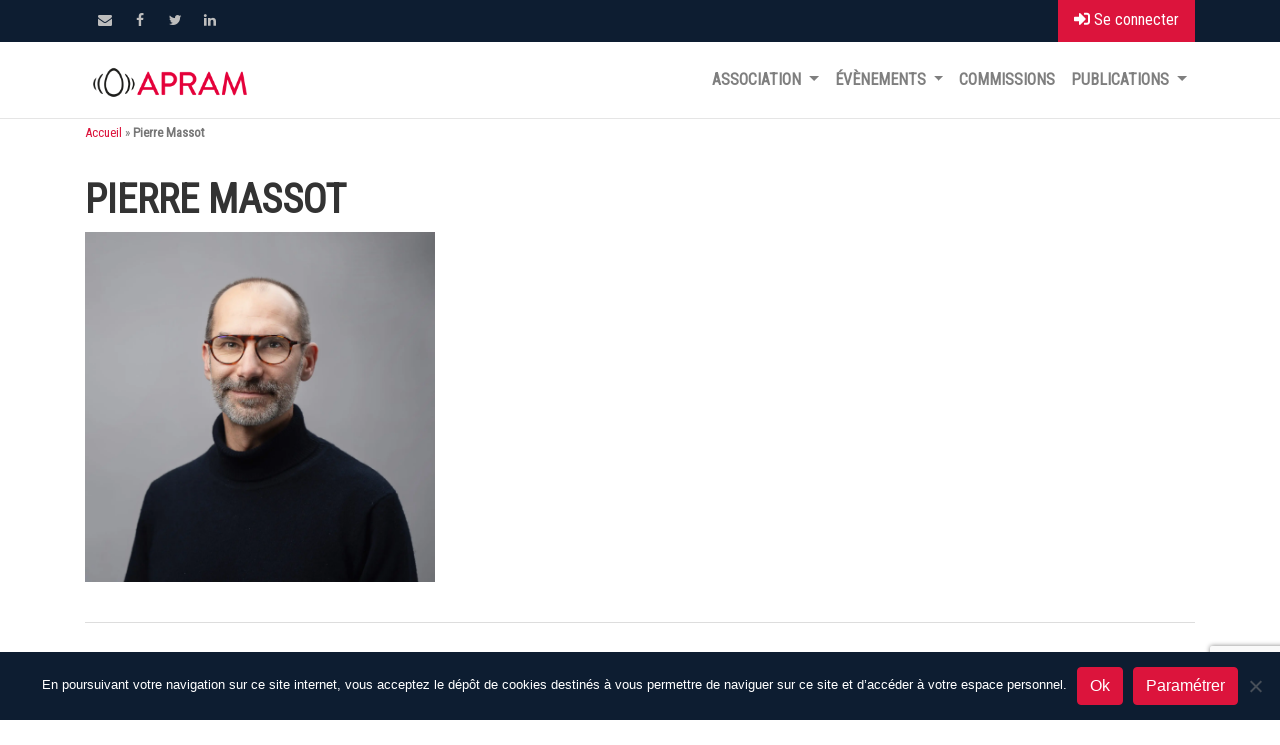

--- FILE ---
content_type: text/html; charset=UTF-8
request_url: https://apram.com/apram_person/pierre-massot/
body_size: 10596
content:
<!DOCTYPE html>
<html lang="fr-FR">
<head>
	<meta charset="UTF-8">
	<meta http-equiv="X-UA-Compatible" content="IE=edge">
	<meta name="viewport" content="width=device-width, initial-scale=1, shrink-to-fit=no">
	<meta name="mobile-web-app-capable" content="yes">
	<meta name="apple-mobile-web-app-capable" content="yes">
	<meta name="apple-mobile-web-app-title" content="APRAM - Association des Praticiens du Droit des Marques et des Modèles">
	<link rel="profile" href="http://gmpg.org/xfn/11">
	<link rel="pingback" href="https://apram.com/xmlrpc.php">
	<meta name='robots' content='index, follow, max-image-preview:large, max-snippet:-1, max-video-preview:-1' />

	<!-- This site is optimized with the Yoast SEO plugin v25.6 - https://yoast.com/wordpress/plugins/seo/ -->
	<title>Pierre Massot - APRAM</title>
	<link rel="canonical" href="https://apram.com/apram_person/pierre-massot/" />
	<meta property="og:locale" content="fr_FR" />
	<meta property="og:type" content="article" />
	<meta property="og:title" content="Pierre Massot - APRAM" />
	<meta property="og:description" content="Lire la suite… from Pierre Massot" />
	<meta property="og:url" content="https://apram.com/apram_person/pierre-massot/" />
	<meta property="og:site_name" content="APRAM" />
	<meta property="article:modified_time" content="2024-02-15T13:46:16+00:00" />
	<meta property="og:image" content="https://apram.com/wp-content/uploads/2020/03/WEB-01237.jpg" />
	<meta property="og:image:width" content="1800" />
	<meta property="og:image:height" content="1800" />
	<meta property="og:image:type" content="image/jpeg" />
	<meta name="twitter:card" content="summary_large_image" />
	<meta name="twitter:label1" content="Durée de lecture estimée" />
	<meta name="twitter:data1" content="1 minute" />
	<script type="application/ld+json" class="yoast-schema-graph">{"@context":"https://schema.org","@graph":[{"@type":"WebPage","@id":"https://apram.com/apram_person/pierre-massot/","url":"https://apram.com/apram_person/pierre-massot/","name":"Pierre Massot - APRAM","isPartOf":{"@id":"https://apram.com/#website"},"primaryImageOfPage":{"@id":"https://apram.com/apram_person/pierre-massot/#primaryimage"},"image":{"@id":"https://apram.com/apram_person/pierre-massot/#primaryimage"},"thumbnailUrl":"https://apram.com/wp-content/uploads/2020/03/WEB-01237.jpg","datePublished":"2020-03-06T15:39:08+00:00","dateModified":"2024-02-15T13:46:16+00:00","breadcrumb":{"@id":"https://apram.com/apram_person/pierre-massot/#breadcrumb"},"inLanguage":"fr-FR","potentialAction":[{"@type":"ReadAction","target":["https://apram.com/apram_person/pierre-massot/"]}]},{"@type":"ImageObject","inLanguage":"fr-FR","@id":"https://apram.com/apram_person/pierre-massot/#primaryimage","url":"https://apram.com/wp-content/uploads/2020/03/WEB-01237.jpg","contentUrl":"https://apram.com/wp-content/uploads/2020/03/WEB-01237.jpg","width":1800,"height":1800},{"@type":"BreadcrumbList","@id":"https://apram.com/apram_person/pierre-massot/#breadcrumb","itemListElement":[{"@type":"ListItem","position":1,"name":"Accueil","item":"https://apram.com/"},{"@type":"ListItem","position":2,"name":"Pierre Massot"}]},{"@type":"WebSite","@id":"https://apram.com/#website","url":"https://apram.com/","name":"APRAM","description":"Association des Praticiens du Droit des Marques et des Modèles","publisher":{"@id":"https://apram.com/#organization"},"potentialAction":[{"@type":"SearchAction","target":{"@type":"EntryPoint","urlTemplate":"https://apram.com/?s={search_term_string}"},"query-input":{"@type":"PropertyValueSpecification","valueRequired":true,"valueName":"search_term_string"}}],"inLanguage":"fr-FR"},{"@type":"Organization","@id":"https://apram.com/#organization","name":"APRAM","url":"https://apram.com/","logo":{"@type":"ImageObject","inLanguage":"fr-FR","@id":"https://apram.com/#/schema/logo/image/","url":"https://apram.com/wp-content/uploads/2018/08/APRAM_LOGO_OEUF_CARRE.png","contentUrl":"https://apram.com/wp-content/uploads/2018/08/APRAM_LOGO_OEUF_CARRE.png","width":303,"height":303,"caption":"APRAM"},"image":{"@id":"https://apram.com/#/schema/logo/image/"}}]}</script>
	<!-- / Yoast SEO plugin. -->


<link rel='dns-prefetch' href='//use.fontawesome.com' />
<link rel="alternate" type="application/rss+xml" title="APRAM &raquo; Flux" href="https://apram.com/feed/" />
<link rel="alternate" type="application/rss+xml" title="APRAM &raquo; Flux des commentaires" href="https://apram.com/comments/feed/" />
<script type="text/javascript">
/* <![CDATA[ */
window._wpemojiSettings = {"baseUrl":"https:\/\/s.w.org\/images\/core\/emoji\/15.0.3\/72x72\/","ext":".png","svgUrl":"https:\/\/s.w.org\/images\/core\/emoji\/15.0.3\/svg\/","svgExt":".svg","source":{"concatemoji":"https:\/\/apram.com\/wp-includes\/js\/wp-emoji-release.min.js?ver=6.6.4"}};
/*! This file is auto-generated */
!function(i,n){var o,s,e;function c(e){try{var t={supportTests:e,timestamp:(new Date).valueOf()};sessionStorage.setItem(o,JSON.stringify(t))}catch(e){}}function p(e,t,n){e.clearRect(0,0,e.canvas.width,e.canvas.height),e.fillText(t,0,0);var t=new Uint32Array(e.getImageData(0,0,e.canvas.width,e.canvas.height).data),r=(e.clearRect(0,0,e.canvas.width,e.canvas.height),e.fillText(n,0,0),new Uint32Array(e.getImageData(0,0,e.canvas.width,e.canvas.height).data));return t.every(function(e,t){return e===r[t]})}function u(e,t,n){switch(t){case"flag":return n(e,"\ud83c\udff3\ufe0f\u200d\u26a7\ufe0f","\ud83c\udff3\ufe0f\u200b\u26a7\ufe0f")?!1:!n(e,"\ud83c\uddfa\ud83c\uddf3","\ud83c\uddfa\u200b\ud83c\uddf3")&&!n(e,"\ud83c\udff4\udb40\udc67\udb40\udc62\udb40\udc65\udb40\udc6e\udb40\udc67\udb40\udc7f","\ud83c\udff4\u200b\udb40\udc67\u200b\udb40\udc62\u200b\udb40\udc65\u200b\udb40\udc6e\u200b\udb40\udc67\u200b\udb40\udc7f");case"emoji":return!n(e,"\ud83d\udc26\u200d\u2b1b","\ud83d\udc26\u200b\u2b1b")}return!1}function f(e,t,n){var r="undefined"!=typeof WorkerGlobalScope&&self instanceof WorkerGlobalScope?new OffscreenCanvas(300,150):i.createElement("canvas"),a=r.getContext("2d",{willReadFrequently:!0}),o=(a.textBaseline="top",a.font="600 32px Arial",{});return e.forEach(function(e){o[e]=t(a,e,n)}),o}function t(e){var t=i.createElement("script");t.src=e,t.defer=!0,i.head.appendChild(t)}"undefined"!=typeof Promise&&(o="wpEmojiSettingsSupports",s=["flag","emoji"],n.supports={everything:!0,everythingExceptFlag:!0},e=new Promise(function(e){i.addEventListener("DOMContentLoaded",e,{once:!0})}),new Promise(function(t){var n=function(){try{var e=JSON.parse(sessionStorage.getItem(o));if("object"==typeof e&&"number"==typeof e.timestamp&&(new Date).valueOf()<e.timestamp+604800&&"object"==typeof e.supportTests)return e.supportTests}catch(e){}return null}();if(!n){if("undefined"!=typeof Worker&&"undefined"!=typeof OffscreenCanvas&&"undefined"!=typeof URL&&URL.createObjectURL&&"undefined"!=typeof Blob)try{var e="postMessage("+f.toString()+"("+[JSON.stringify(s),u.toString(),p.toString()].join(",")+"));",r=new Blob([e],{type:"text/javascript"}),a=new Worker(URL.createObjectURL(r),{name:"wpTestEmojiSupports"});return void(a.onmessage=function(e){c(n=e.data),a.terminate(),t(n)})}catch(e){}c(n=f(s,u,p))}t(n)}).then(function(e){for(var t in e)n.supports[t]=e[t],n.supports.everything=n.supports.everything&&n.supports[t],"flag"!==t&&(n.supports.everythingExceptFlag=n.supports.everythingExceptFlag&&n.supports[t]);n.supports.everythingExceptFlag=n.supports.everythingExceptFlag&&!n.supports.flag,n.DOMReady=!1,n.readyCallback=function(){n.DOMReady=!0}}).then(function(){return e}).then(function(){var e;n.supports.everything||(n.readyCallback(),(e=n.source||{}).concatemoji?t(e.concatemoji):e.wpemoji&&e.twemoji&&(t(e.twemoji),t(e.wpemoji)))}))}((window,document),window._wpemojiSettings);
/* ]]> */
</script>
<style id='wp-emoji-styles-inline-css' type='text/css'>

	img.wp-smiley, img.emoji {
		display: inline !important;
		border: none !important;
		box-shadow: none !important;
		height: 1em !important;
		width: 1em !important;
		margin: 0 0.07em !important;
		vertical-align: -0.1em !important;
		background: none !important;
		padding: 0 !important;
	}
</style>
<link rel='stylesheet' id='wp-block-library-css' href='https://apram.com/wp-includes/css/dist/block-library/style.min.css?ver=6.6.4' type='text/css' media='all' />
<style id='classic-theme-styles-inline-css' type='text/css'>
/*! This file is auto-generated */
.wp-block-button__link{color:#fff;background-color:#32373c;border-radius:9999px;box-shadow:none;text-decoration:none;padding:calc(.667em + 2px) calc(1.333em + 2px);font-size:1.125em}.wp-block-file__button{background:#32373c;color:#fff;text-decoration:none}
</style>
<style id='global-styles-inline-css' type='text/css'>
:root{--wp--preset--aspect-ratio--square: 1;--wp--preset--aspect-ratio--4-3: 4/3;--wp--preset--aspect-ratio--3-4: 3/4;--wp--preset--aspect-ratio--3-2: 3/2;--wp--preset--aspect-ratio--2-3: 2/3;--wp--preset--aspect-ratio--16-9: 16/9;--wp--preset--aspect-ratio--9-16: 9/16;--wp--preset--color--black: #000000;--wp--preset--color--cyan-bluish-gray: #abb8c3;--wp--preset--color--white: #fff;--wp--preset--color--pale-pink: #f78da7;--wp--preset--color--vivid-red: #cf2e2e;--wp--preset--color--luminous-vivid-orange: #ff6900;--wp--preset--color--luminous-vivid-amber: #fcb900;--wp--preset--color--light-green-cyan: #7bdcb5;--wp--preset--color--vivid-green-cyan: #00d084;--wp--preset--color--pale-cyan-blue: #8ed1fc;--wp--preset--color--vivid-cyan-blue: #0693e3;--wp--preset--color--vivid-purple: #9b51e0;--wp--preset--color--blue: #007bff;--wp--preset--color--indigo: #6610f2;--wp--preset--color--purple: #5533ff;--wp--preset--color--pink: #e83e8c;--wp--preset--color--red: #dc3545;--wp--preset--color--orange: #fd7e14;--wp--preset--color--yellow: #ffc107;--wp--preset--color--green: #28a745;--wp--preset--color--teal: #20c997;--wp--preset--color--cyan: #17a2b8;--wp--preset--color--gray: #6c757d;--wp--preset--color--gray-dark: #343a40;--wp--preset--gradient--vivid-cyan-blue-to-vivid-purple: linear-gradient(135deg,rgba(6,147,227,1) 0%,rgb(155,81,224) 100%);--wp--preset--gradient--light-green-cyan-to-vivid-green-cyan: linear-gradient(135deg,rgb(122,220,180) 0%,rgb(0,208,130) 100%);--wp--preset--gradient--luminous-vivid-amber-to-luminous-vivid-orange: linear-gradient(135deg,rgba(252,185,0,1) 0%,rgba(255,105,0,1) 100%);--wp--preset--gradient--luminous-vivid-orange-to-vivid-red: linear-gradient(135deg,rgba(255,105,0,1) 0%,rgb(207,46,46) 100%);--wp--preset--gradient--very-light-gray-to-cyan-bluish-gray: linear-gradient(135deg,rgb(238,238,238) 0%,rgb(169,184,195) 100%);--wp--preset--gradient--cool-to-warm-spectrum: linear-gradient(135deg,rgb(74,234,220) 0%,rgb(151,120,209) 20%,rgb(207,42,186) 40%,rgb(238,44,130) 60%,rgb(251,105,98) 80%,rgb(254,248,76) 100%);--wp--preset--gradient--blush-light-purple: linear-gradient(135deg,rgb(255,206,236) 0%,rgb(152,150,240) 100%);--wp--preset--gradient--blush-bordeaux: linear-gradient(135deg,rgb(254,205,165) 0%,rgb(254,45,45) 50%,rgb(107,0,62) 100%);--wp--preset--gradient--luminous-dusk: linear-gradient(135deg,rgb(255,203,112) 0%,rgb(199,81,192) 50%,rgb(65,88,208) 100%);--wp--preset--gradient--pale-ocean: linear-gradient(135deg,rgb(255,245,203) 0%,rgb(182,227,212) 50%,rgb(51,167,181) 100%);--wp--preset--gradient--electric-grass: linear-gradient(135deg,rgb(202,248,128) 0%,rgb(113,206,126) 100%);--wp--preset--gradient--midnight: linear-gradient(135deg,rgb(2,3,129) 0%,rgb(40,116,252) 100%);--wp--preset--font-size--small: 13px;--wp--preset--font-size--medium: 20px;--wp--preset--font-size--large: 36px;--wp--preset--font-size--x-large: 42px;--wp--preset--font-family--inter: "Inter", sans-serif;--wp--preset--font-family--cardo: Cardo;--wp--preset--spacing--20: 0.44rem;--wp--preset--spacing--30: 0.67rem;--wp--preset--spacing--40: 1rem;--wp--preset--spacing--50: 1.5rem;--wp--preset--spacing--60: 2.25rem;--wp--preset--spacing--70: 3.38rem;--wp--preset--spacing--80: 5.06rem;--wp--preset--shadow--natural: 6px 6px 9px rgba(0, 0, 0, 0.2);--wp--preset--shadow--deep: 12px 12px 50px rgba(0, 0, 0, 0.4);--wp--preset--shadow--sharp: 6px 6px 0px rgba(0, 0, 0, 0.2);--wp--preset--shadow--outlined: 6px 6px 0px -3px rgba(255, 255, 255, 1), 6px 6px rgba(0, 0, 0, 1);--wp--preset--shadow--crisp: 6px 6px 0px rgba(0, 0, 0, 1);}:where(.is-layout-flex){gap: 0.5em;}:where(.is-layout-grid){gap: 0.5em;}body .is-layout-flex{display: flex;}.is-layout-flex{flex-wrap: wrap;align-items: center;}.is-layout-flex > :is(*, div){margin: 0;}body .is-layout-grid{display: grid;}.is-layout-grid > :is(*, div){margin: 0;}:where(.wp-block-columns.is-layout-flex){gap: 2em;}:where(.wp-block-columns.is-layout-grid){gap: 2em;}:where(.wp-block-post-template.is-layout-flex){gap: 1.25em;}:where(.wp-block-post-template.is-layout-grid){gap: 1.25em;}.has-black-color{color: var(--wp--preset--color--black) !important;}.has-cyan-bluish-gray-color{color: var(--wp--preset--color--cyan-bluish-gray) !important;}.has-white-color{color: var(--wp--preset--color--white) !important;}.has-pale-pink-color{color: var(--wp--preset--color--pale-pink) !important;}.has-vivid-red-color{color: var(--wp--preset--color--vivid-red) !important;}.has-luminous-vivid-orange-color{color: var(--wp--preset--color--luminous-vivid-orange) !important;}.has-luminous-vivid-amber-color{color: var(--wp--preset--color--luminous-vivid-amber) !important;}.has-light-green-cyan-color{color: var(--wp--preset--color--light-green-cyan) !important;}.has-vivid-green-cyan-color{color: var(--wp--preset--color--vivid-green-cyan) !important;}.has-pale-cyan-blue-color{color: var(--wp--preset--color--pale-cyan-blue) !important;}.has-vivid-cyan-blue-color{color: var(--wp--preset--color--vivid-cyan-blue) !important;}.has-vivid-purple-color{color: var(--wp--preset--color--vivid-purple) !important;}.has-black-background-color{background-color: var(--wp--preset--color--black) !important;}.has-cyan-bluish-gray-background-color{background-color: var(--wp--preset--color--cyan-bluish-gray) !important;}.has-white-background-color{background-color: var(--wp--preset--color--white) !important;}.has-pale-pink-background-color{background-color: var(--wp--preset--color--pale-pink) !important;}.has-vivid-red-background-color{background-color: var(--wp--preset--color--vivid-red) !important;}.has-luminous-vivid-orange-background-color{background-color: var(--wp--preset--color--luminous-vivid-orange) !important;}.has-luminous-vivid-amber-background-color{background-color: var(--wp--preset--color--luminous-vivid-amber) !important;}.has-light-green-cyan-background-color{background-color: var(--wp--preset--color--light-green-cyan) !important;}.has-vivid-green-cyan-background-color{background-color: var(--wp--preset--color--vivid-green-cyan) !important;}.has-pale-cyan-blue-background-color{background-color: var(--wp--preset--color--pale-cyan-blue) !important;}.has-vivid-cyan-blue-background-color{background-color: var(--wp--preset--color--vivid-cyan-blue) !important;}.has-vivid-purple-background-color{background-color: var(--wp--preset--color--vivid-purple) !important;}.has-black-border-color{border-color: var(--wp--preset--color--black) !important;}.has-cyan-bluish-gray-border-color{border-color: var(--wp--preset--color--cyan-bluish-gray) !important;}.has-white-border-color{border-color: var(--wp--preset--color--white) !important;}.has-pale-pink-border-color{border-color: var(--wp--preset--color--pale-pink) !important;}.has-vivid-red-border-color{border-color: var(--wp--preset--color--vivid-red) !important;}.has-luminous-vivid-orange-border-color{border-color: var(--wp--preset--color--luminous-vivid-orange) !important;}.has-luminous-vivid-amber-border-color{border-color: var(--wp--preset--color--luminous-vivid-amber) !important;}.has-light-green-cyan-border-color{border-color: var(--wp--preset--color--light-green-cyan) !important;}.has-vivid-green-cyan-border-color{border-color: var(--wp--preset--color--vivid-green-cyan) !important;}.has-pale-cyan-blue-border-color{border-color: var(--wp--preset--color--pale-cyan-blue) !important;}.has-vivid-cyan-blue-border-color{border-color: var(--wp--preset--color--vivid-cyan-blue) !important;}.has-vivid-purple-border-color{border-color: var(--wp--preset--color--vivid-purple) !important;}.has-vivid-cyan-blue-to-vivid-purple-gradient-background{background: var(--wp--preset--gradient--vivid-cyan-blue-to-vivid-purple) !important;}.has-light-green-cyan-to-vivid-green-cyan-gradient-background{background: var(--wp--preset--gradient--light-green-cyan-to-vivid-green-cyan) !important;}.has-luminous-vivid-amber-to-luminous-vivid-orange-gradient-background{background: var(--wp--preset--gradient--luminous-vivid-amber-to-luminous-vivid-orange) !important;}.has-luminous-vivid-orange-to-vivid-red-gradient-background{background: var(--wp--preset--gradient--luminous-vivid-orange-to-vivid-red) !important;}.has-very-light-gray-to-cyan-bluish-gray-gradient-background{background: var(--wp--preset--gradient--very-light-gray-to-cyan-bluish-gray) !important;}.has-cool-to-warm-spectrum-gradient-background{background: var(--wp--preset--gradient--cool-to-warm-spectrum) !important;}.has-blush-light-purple-gradient-background{background: var(--wp--preset--gradient--blush-light-purple) !important;}.has-blush-bordeaux-gradient-background{background: var(--wp--preset--gradient--blush-bordeaux) !important;}.has-luminous-dusk-gradient-background{background: var(--wp--preset--gradient--luminous-dusk) !important;}.has-pale-ocean-gradient-background{background: var(--wp--preset--gradient--pale-ocean) !important;}.has-electric-grass-gradient-background{background: var(--wp--preset--gradient--electric-grass) !important;}.has-midnight-gradient-background{background: var(--wp--preset--gradient--midnight) !important;}.has-small-font-size{font-size: var(--wp--preset--font-size--small) !important;}.has-medium-font-size{font-size: var(--wp--preset--font-size--medium) !important;}.has-large-font-size{font-size: var(--wp--preset--font-size--large) !important;}.has-x-large-font-size{font-size: var(--wp--preset--font-size--x-large) !important;}
:where(.wp-block-post-template.is-layout-flex){gap: 1.25em;}:where(.wp-block-post-template.is-layout-grid){gap: 1.25em;}
:where(.wp-block-columns.is-layout-flex){gap: 2em;}:where(.wp-block-columns.is-layout-grid){gap: 2em;}
:root :where(.wp-block-pullquote){font-size: 1.5em;line-height: 1.6;}
</style>
<link rel='stylesheet' id='tempusdominus-bootstrap-4css-css' href='https://apram.com/wp-content/plugins/apram-commissions/assets/js/tempusdominus-bootstrap-4/tempusdominus-bootstrap-4.min.css?ver=5.0.0-alpha14' type='text/css' media='all' />
<link rel='stylesheet' id='trumbowygcss-css' href='https://apram.com/wp-content/plugins/apram-commissions/assets/js/trumbowyg/ui/trumbowyg.min.css?ver=2.27.3' type='text/css' media='all' />
<link rel='stylesheet' id='apram-pdf-css' href='https://apram.com/wp-content/plugins/apram-pdf/public/css/apram-pdf-public.css?ver=1.0.0' type='text/css' media='all' />
<link rel='stylesheet' id='contact-form-7-css' href='https://apram.com/wp-content/plugins/contact-form-7/includes/css/styles.css?ver=6.0.6' type='text/css' media='all' />
<link rel='stylesheet' id='cookie-notice-front-css' href='https://apram.com/wp-content/plugins/cookie-notice/css/front.min.css?ver=2.5.7' type='text/css' media='all' />
<link rel='stylesheet' id='woocommerce-layout-css' href='https://apram.com/wp-content/plugins/woocommerce/assets/css/woocommerce-layout.css?ver=9.4.3' type='text/css' media='all' />
<link rel='stylesheet' id='woocommerce-smallscreen-css' href='https://apram.com/wp-content/plugins/woocommerce/assets/css/woocommerce-smallscreen.css?ver=9.4.3' type='text/css' media='only screen and (max-width: 768px)' />
<link rel='stylesheet' id='woocommerce-general-css' href='https://apram.com/wp-content/plugins/woocommerce/assets/css/woocommerce.css?ver=9.4.3' type='text/css' media='all' />
<style id='woocommerce-inline-inline-css' type='text/css'>
.woocommerce form .form-row .required { visibility: visible; }
</style>
<link rel='stylesheet' id='child-understrap-styles-css' href='https://apram.com/wp-content/themes/understrap-child/css/child-theme.min.css?ver=0.5.2' type='text/css' media='all' />
<link rel='stylesheet' id='font-awesome-css' href='https://use.fontawesome.com/releases/v5.3.1/css/all.css?ver=6.6.4' type='text/css' media='all' />
<link rel='stylesheet' id='siteparc-styles-css' href='https://apram.com/wp-content/themes/understrap-child/style.css?ver=0.5.2' type='text/css' media='all' />
<script type="text/javascript" src="https://apram.com/wp-includes/js/jquery/jquery.min.js?ver=3.7.1" id="jquery-core-js"></script>
<script type="text/javascript" src="https://apram.com/wp-includes/js/jquery/jquery-migrate.min.js?ver=3.4.1" id="jquery-migrate-js"></script>
<script type="text/javascript" src="https://apram.com/wp-content/plugins/apram-pdf/public/js/apram-pdf-public.js?ver=1.0.0" id="apram-pdf-js"></script>
<script type="text/javascript" id="cookie-notice-front-js-before">
/* <![CDATA[ */
var cnArgs = {"ajaxUrl":"https:\/\/apram.com\/wp-admin\/admin-ajax.php","nonce":"05bd02dbad","hideEffect":"fade","position":"bottom","onScroll":false,"onScrollOffset":100,"onClick":false,"cookieName":"cookie_notice_accepted","cookieTime":2592000,"cookieTimeRejected":2592000,"globalCookie":false,"redirection":false,"cache":false,"revokeCookies":false,"revokeCookiesOpt":"automatic"};
/* ]]> */
</script>
<script type="text/javascript" src="https://apram.com/wp-content/plugins/cookie-notice/js/front.min.js?ver=2.5.7" id="cookie-notice-front-js"></script>
<script type="text/javascript" src="https://apram.com/wp-content/plugins/woocommerce/assets/js/jquery-blockui/jquery.blockUI.min.js?ver=2.7.0-wc.9.4.3" id="jquery-blockui-js" defer="defer" data-wp-strategy="defer"></script>
<script type="text/javascript" id="wc-add-to-cart-js-extra">
/* <![CDATA[ */
var wc_add_to_cart_params = {"ajax_url":"\/wp-admin\/admin-ajax.php","wc_ajax_url":"\/?wc-ajax=%%endpoint%%","i18n_view_cart":"Voir le panier","cart_url":"https:\/\/apram.com\/panier\/","is_cart":"","cart_redirect_after_add":"yes"};
/* ]]> */
</script>
<script type="text/javascript" src="https://apram.com/wp-content/plugins/woocommerce/assets/js/frontend/add-to-cart.min.js?ver=9.4.3" id="wc-add-to-cart-js" defer="defer" data-wp-strategy="defer"></script>
<script type="text/javascript" src="https://apram.com/wp-content/plugins/woocommerce/assets/js/js-cookie/js.cookie.min.js?ver=2.1.4-wc.9.4.3" id="js-cookie-js" defer="defer" data-wp-strategy="defer"></script>
<script type="text/javascript" id="woocommerce-js-extra">
/* <![CDATA[ */
var woocommerce_params = {"ajax_url":"\/wp-admin\/admin-ajax.php","wc_ajax_url":"\/?wc-ajax=%%endpoint%%"};
/* ]]> */
</script>
<script type="text/javascript" src="https://apram.com/wp-content/plugins/woocommerce/assets/js/frontend/woocommerce.min.js?ver=9.4.3" id="woocommerce-js" defer="defer" data-wp-strategy="defer"></script>
<link rel="https://api.w.org/" href="https://apram.com/wp-json/" /><meta name="generator" content="WordPress 6.6.4" />
<meta name="generator" content="WooCommerce 9.4.3" />
<link rel='shortlink' href='https://apram.com/?p=5546' />
<link rel="alternate" title="oEmbed (JSON)" type="application/json+oembed" href="https://apram.com/wp-json/oembed/1.0/embed?url=https%3A%2F%2Fapram.com%2Fapram_person%2Fpierre-massot%2F" />
<link rel="alternate" title="oEmbed (XML)" type="text/xml+oembed" href="https://apram.com/wp-json/oembed/1.0/embed?url=https%3A%2F%2Fapram.com%2Fapram_person%2Fpierre-massot%2F&#038;format=xml" />
<link rel="apple-touch-icon" sizes="180x180" href="/wp-content/uploads/fbrfg/apple-touch-icon.png">
<link rel="icon" type="image/png" sizes="32x32" href="/wp-content/uploads/fbrfg/favicon-32x32.png">
<link rel="icon" type="image/png" sizes="16x16" href="/wp-content/uploads/fbrfg/favicon-16x16.png">
<link rel="manifest" href="/wp-content/uploads/fbrfg/site.webmanifest">
<link rel="mask-icon" href="/wp-content/uploads/fbrfg/safari-pinned-tab.svg" color="#5bbad5">
<link rel="shortcut icon" href="/wp-content/uploads/fbrfg/favicon.ico">
<meta name="msapplication-TileColor" content="#da532c">
<meta name="msapplication-config" content="/wp-content/uploads/fbrfg/browserconfig.xml">
<meta name="theme-color" content="#ffffff">	<noscript><style>.woocommerce-product-gallery{ opacity: 1 !important; }</style></noscript>
	<style id='wp-fonts-local' type='text/css'>
@font-face{font-family:Inter;font-style:normal;font-weight:300 900;font-display:fallback;src:url('https://apram.com/wp-content/plugins/woocommerce/assets/fonts/Inter-VariableFont_slnt,wght.woff2') format('woff2');font-stretch:normal;}
@font-face{font-family:Cardo;font-style:normal;font-weight:400;font-display:fallback;src:url('https://apram.com/wp-content/plugins/woocommerce/assets/fonts/cardo_normal_400.woff2') format('woff2');}
</style>
</head>

<body class="apram_person-template-default single single-apram_person postid-5546 wp-custom-logo theme-understrap cookies-not-set woocommerce-no-js group-blog">

<div class="hfeed site" id="page">

<div class="top-header">
			<div class="container clearfix">
		
			<div class="btn-login">
				<a href="https://apram.com/wp-login.php?redirect_to=https%3A%2F%2Fapram.com%2Fapram_person%2Fpierre-massot%2F" title="Se connecter"><i class="fas fa-sign-in-alt"></i> Se connecter</a>
			</div>
				<aside id="custom_html-2" class="widget_text widget widget_contact"><div style="display:none">Contact</div><div class="textwidget custom-html-widget"><a href="mailto:contact@apram.com" title="contact@apram.com"><i class="far fa-envelope"> </i> contact@apram.com</a></div></aside><div class="header-social-block">        <div class="social-links clearfix">
            <ul><li id="menu-item-452" class="menu-item menu-item-type-custom menu-item-object-custom menu-item-452"><a href="mailto:contact@apram.com"><span class="screen-reader-text">Contact</span></a></li>
<li id="menu-item-58" class="menu-item menu-item-type-custom menu-item-object-custom menu-item-58"><a href="https://www.facebook.com/APRAM-1182621041755956/?ref=hl"><span class="screen-reader-text">Facebook</span></a></li>
<li id="menu-item-59" class="menu-item menu-item-type-custom menu-item-object-custom menu-item-59"><a href="https://twitter.com/apramcom"><span class="screen-reader-text">Twitter</span></a></li>
<li id="menu-item-60" class="menu-item menu-item-type-custom menu-item-object-custom menu-item-60"><a href="https://www.linkedin.com/company/3080648?trk=tyah&#038;trkInfo=clickedVertical%3Acompany%2CclickedEntityId%3A3080648%2Cidx%3A2-2-3%2CtarId%3A1459500641240%2Ctas%3AAPRAM"><span class="screen-reader-text">Linkedin</span></a></li>
</ul>        </div><!-- end .social-links -->
        </div><!-- end .header-social-block -->			</div> <!-- end .container -->
		</div> <!-- end .top-header -->

	<!-- ******************* The Navbar Area ******************* -->
	<div id="wrapper-navbar" class="sticky-top" itemscope itemtype="http://schema.org/WebSite">

		<a class="skip-link screen-reader-text sr-only" href="#content">Passer au contenu</a>

		<nav class="navbar navbar-expand-md navbar-light bg-white navbar-custom">

					<div class="container" >
		

<div>			
<div id="site-branding">
<a class="site-title" href="https://apram.com/" title="APRAM" rel="home">
<img src="https://apram.com/wp-content/themes/understrap-child/img/APRAM_LOGO.png" style="max-width: 170px;height: auto;" alt="APRAM" />
</a>
</div> 
	           <div id="site-description"> Association des Praticiens du Droit des Marques et des Modèles </div> <!-- end #site-description -->
          </div>

				<button class="navbar-toggler" type="button" data-toggle="collapse" data-target="#navbarNavDropdown" aria-controls="navbarNavDropdown" aria-expanded="false" aria-label="Toggle navigation">
					<span class="navbar-toggler-icon"></span>
				</button>

				<!-- The WordPress Menu goes here -->
				<div id="navbarNavDropdown" class="collapse navbar-collapse justify-content-end p-2 p-md-0"><ul id="main-menu" class="navbar-nav"><li id="menu-item-54" class="menu-item menu-item-type-post_type menu-item-object-page menu-item-has-children nav-item menu-item-54 dropdown"><a title="Association" href="#" data-toggle="dropdown" class="nav-link dropdown-toggle">Association <span class="caret"></span></a>
<ul class=" dropdown-menu" role="menu">
	<li id="menu-item-209" class="menu-item menu-item-type-post_type menu-item-object-page nav-item menu-item-209"><a title="Organisation" href="https://apram.com/apram/organisation/" class="nav-link">Organisation</a></li>
	<li id="menu-item-433" class="menu-item menu-item-type-post_type menu-item-object-page nav-item menu-item-433"><a title="Annuaire des membres" href="https://apram.com/annuaire-des-membres/" class="nav-link">Annuaire des membres</a></li>
	<li id="menu-item-208" class="menu-item menu-item-type-post_type menu-item-object-page nav-item menu-item-208"><a title="Devenir membre" href="https://apram.com/apram/membres/" class="nav-link">Devenir membre</a></li>
	<li id="menu-item-207" class="menu-item menu-item-type-post_type menu-item-object-page nav-item menu-item-207"><a title="Assemblée générale" href="https://apram.com/apram/assemblee-generale/" class="nav-link">Assemblée générale</a></li>
	<li id="menu-item-210" class="menu-item menu-item-type-post_type menu-item-object-page nav-item menu-item-210"><a title="Statuts et règlement intérieur" href="https://apram.com/apram/statuts-et-reglement-interieur/" class="nav-link">Statuts et règlement intérieur</a></li>
</ul>
</li>
<li id="menu-item-342" class="menu-item menu-item-type-taxonomy menu-item-object-category menu-item-has-children nav-item menu-item-342 dropdown"><a title="Évènements" href="#" data-toggle="dropdown" class="nav-link dropdown-toggle">Évènements <span class="caret"></span></a>
<ul class=" dropdown-menu" role="menu">
	<li id="menu-item-110" class="menu-item menu-item-type-taxonomy menu-item-object-category nav-item menu-item-110"><a title="Actualités" href="https://apram.com/actualites/" class="nav-link">Actualités</a></li>
	<li id="menu-item-343" class="menu-item menu-item-type-taxonomy menu-item-object-category nav-item menu-item-343"><a title="Conférences" href="https://apram.com/evenements/conferences/" class="nav-link">Conférences</a></li>
	<li id="menu-item-22685" class="menu-item menu-item-type-custom menu-item-object-custom nav-item menu-item-22685"><a title="45 ans de l&#039;APRAM" href="https://apram.com/a-la-une/45-ans-de-lapram/" class="nav-link">45 ans de l&rsquo;APRAM</a></li>
	<li id="menu-item-370" class="menu-item menu-item-type-post_type menu-item-object-page nav-item menu-item-370"><a title="Prix APRAM" href="https://apram.com/activites/prix-apram/" class="nav-link">Prix APRAM</a></li>
	<li id="menu-item-7312" class="menu-item menu-item-type-post_type menu-item-object-page nav-item menu-item-7312"><a title="THÈSE IRPI-APRAM" href="https://apram.com/activites/these-irpi-apram/" class="nav-link">THÈSE IRPI-APRAM</a></li>
	<li id="menu-item-345" class="menu-item menu-item-type-taxonomy menu-item-object-category nav-item menu-item-345"><a title="Cultur&#039;APRAM" href="https://apram.com/evenements/culturapram/" class="nav-link">Cultur&rsquo;APRAM</a></li>
	<li id="menu-item-346" class="menu-item menu-item-type-taxonomy menu-item-object-category nav-item menu-item-346"><a title="Conférences tiers" href="https://apram.com/evenements/conferences-tiers/" class="nav-link">Conférences tiers</a></li>
</ul>
</li>
<li id="menu-item-108" class="menu-item menu-item-type-post_type menu-item-object-page nav-item menu-item-108"><a title="Commissions" href="https://apram.com/commissions-specialisees/" class="nav-link">Commissions</a></li>
<li id="menu-item-117" class="menu-item menu-item-type-post_type menu-item-object-page menu-item-has-children nav-item menu-item-117 dropdown"><a title="Publications" href="#" data-toggle="dropdown" class="nav-link dropdown-toggle">Publications <span class="caret"></span></a>
<ul class=" dropdown-menu" role="menu">
	<li id="menu-item-497" class="menu-item menu-item-type-post_type menu-item-object-page nav-item menu-item-497"><a title="Positions publiques" href="https://apram.com/publications/positions-publiques/" class="nav-link">Positions publiques</a></li>
	<li id="menu-item-496" class="menu-item menu-item-type-post_type menu-item-object-page nav-item menu-item-496"><a title="Flashs" href="https://apram.com/publications/flashs/" class="nav-link">Flashs</a></li>
	<li id="menu-item-15946" class="menu-item menu-item-type-post_type menu-item-object-page nav-item menu-item-15946"><a title="Nousletters" href="https://apram.com/publications/nousletters/" class="nav-link">Nousletters</a></li>
</ul>
</li>
</ul></div>						</div><!-- .container -->
			
		</nav><!-- .site-navigation -->

	</div><!-- #wrapper-navbar end -->
	
<div class="container"><p id="breadcrumbs"><span><span><a href="https://apram.com/">Accueil</a></span> » <span class="breadcrumb_last" aria-current="page"><strong>Pierre Massot</strong></span></span></p></div>

<div class="wrapper" id="single-wrapper">

	<div class="container" id="content" tabindex="-1">

		<div class="row">

			<!-- Do the left sidebar check -->
			
<div class="col-md content-area" id="primary">

			<main class="site-main" id="main">

				
					<article class="post-5546 apram_person type-apram_person status-publish has-post-thumbnail hentry apram_organisation-bureau apram_organisation-college-avocats" id="post-5546">
    <header class="entry-header">
                <h1 class="entry-title">Pierre Massot</h1>    </header><!-- .entry-header -->
            <div class="entry-content row">
            <div class="col-12 col-md-4">
                <img width="1800" height="1800" src="https://apram.com/wp-content/uploads/2020/03/WEB-01237.jpg" class="attachment-full size-full wp-post-image" alt="" decoding="async" fetchpriority="high" srcset="https://apram.com/wp-content/uploads/2020/03/WEB-01237.jpg 1800w, https://apram.com/wp-content/uploads/2020/03/WEB-01237-300x300.jpg 300w, https://apram.com/wp-content/uploads/2020/03/WEB-01237-1024x1024.jpg 1024w, https://apram.com/wp-content/uploads/2020/03/WEB-01237-150x150.jpg 150w, https://apram.com/wp-content/uploads/2020/03/WEB-01237-768x768.jpg 768w, https://apram.com/wp-content/uploads/2020/03/WEB-01237-1536x1536.jpg 1536w, https://apram.com/wp-content/uploads/2020/03/WEB-01237-600x600.jpg 600w, https://apram.com/wp-content/uploads/2020/03/WEB-01237-100x100.jpg 100w" sizes="(max-width: 1800px) 100vw, 1800px" />            </div>
            <div class="col-12 col-md-8">
                            </div>
                </div><!-- .entry-content -->
                <footer class="entry-footer">
                    </footer><!-- .entry-footer -->
</article><!-- #post-## -->

						
					
				
			</main><!-- #main -->

		</div><!-- #primary -->

		<!-- Do the right sidebar check -->
		</div><!-- #primary -->


	</div><!-- .row -->

</div><!-- Container end -->

</div><!-- Wrapper end -->



<div class="wrapper" id="wrapper-footer">

	<div class="container">

		<div class="row">

			<div class="col-md-12">

				<footer class="site-footer" id="colophon">

					<div class="site-info">
    <nav class="footer-navigation" role="navigation" aria-label="Menu de pied de page">
    <div class="menu-footer_menu-container"><ul id="menu-footer_menu" class="footer-menu"><li><small class="text-muted">&copy; APRAM 2025</small></li><li id="menu-item-300" class="menu-item menu-item-type-post_type menu-item-object-page menu-item-300"><a href="https://apram.com/nous-contacter-2/">Nous contacter</a></li>
<li id="menu-item-302" class="menu-item menu-item-type-post_type menu-item-object-page menu-item-302"><a href="https://apram.com/apram/membres/">Nous rejoindre</a></li>
<li id="menu-item-301" class="menu-item menu-item-type-post_type menu-item-object-page menu-item-301"><a href="https://apram.com/mentions-legales/">Mentions légales</a></li>
<li id="menu-item-2602" class="menu-item menu-item-type-post_type menu-item-object-page menu-item-2602"><a href="https://apram.com/politique-de-confidentialite/">Politique de confidentialité</a></li>
</ul></div>    </nav><!-- .bottom-navigation -->
					</div><!-- .site-info -->

				</footer><!-- #colophon -->

			</div><!--col end -->

		</div><!-- row end -->

	</div><!-- container end -->

</div><!-- wrapper end -->

</div><!-- #page we need this extra closing tag here -->

	<script type='text/javascript'>
		(function () {
			var c = document.body.className;
			c = c.replace(/woocommerce-no-js/, 'woocommerce-js');
			document.body.className = c;
		})();
	</script>
	<link rel='stylesheet' id='wc-blocks-style-css' href='https://apram.com/wp-content/plugins/woocommerce/assets/client/blocks/wc-blocks.css?ver=wc-9.4.3' type='text/css' media='all' />
<script type="text/javascript" src="https://apram.com/wp-content/plugins/apram-commissions/assets/js/moment/moment-with-locales.min.js?ver=2.24.0" id="momentjs-js"></script>
<script type="text/javascript" src="https://apram.com/wp-content/plugins/apram-commissions/assets/js/tempusdominus-bootstrap-4/tempusdominus-bootstrap-4.min.js?ver=5.0.0-alpha14" id="tempusdominus-bootstrap-4js-js"></script>
<script type="text/javascript" src="https://apram.com/wp-content/plugins/apram-commissions/assets/js/trumbowyg/trumbowyg.min.js?ver=2.27.3" id="trumbowyg-js"></script>
<script type="text/javascript" src="https://apram.com/wp-content/plugins/apram-commissions/assets/js/trumbowyg/plugins/cleanpaste/trumbowyg.cleanpaste.min.js?ver=1.0" id="trumbowygplugin-js"></script>
<script type="text/javascript" src="https://apram.com/wp-includes/js/dist/hooks.min.js?ver=2810c76e705dd1a53b18" id="wp-hooks-js"></script>
<script type="text/javascript" src="https://apram.com/wp-includes/js/dist/i18n.min.js?ver=5e580eb46a90c2b997e6" id="wp-i18n-js"></script>
<script type="text/javascript" id="wp-i18n-js-after">
/* <![CDATA[ */
wp.i18n.setLocaleData( { 'text direction\u0004ltr': [ 'ltr' ] } );
/* ]]> */
</script>
<script type="text/javascript" src="https://apram.com/wp-content/plugins/contact-form-7/includes/swv/js/index.js?ver=6.0.6" id="swv-js"></script>
<script type="text/javascript" id="contact-form-7-js-translations">
/* <![CDATA[ */
( function( domain, translations ) {
	var localeData = translations.locale_data[ domain ] || translations.locale_data.messages;
	localeData[""].domain = domain;
	wp.i18n.setLocaleData( localeData, domain );
} )( "contact-form-7", {"translation-revision-date":"2025-02-06 12:02:14+0000","generator":"GlotPress\/4.0.1","domain":"messages","locale_data":{"messages":{"":{"domain":"messages","plural-forms":"nplurals=2; plural=n > 1;","lang":"fr"},"This contact form is placed in the wrong place.":["Ce formulaire de contact est plac\u00e9 dans un mauvais endroit."],"Error:":["Erreur\u00a0:"]}},"comment":{"reference":"includes\/js\/index.js"}} );
/* ]]> */
</script>
<script type="text/javascript" id="contact-form-7-js-before">
/* <![CDATA[ */
var wpcf7 = {
    "api": {
        "root": "https:\/\/apram.com\/wp-json\/",
        "namespace": "contact-form-7\/v1"
    }
};
/* ]]> */
</script>
<script type="text/javascript" src="https://apram.com/wp-content/plugins/contact-form-7/includes/js/index.js?ver=6.0.6" id="contact-form-7-js"></script>
<script type="text/javascript" src="https://apram.com/wp-content/themes/understrap-child/js/popper.min.js?ver=6.6.4" id="popper-scripts-js"></script>
<script type="text/javascript" src="https://apram.com/wp-content/themes/understrap-child/js/child-theme.min.js?ver=0.5.2" id="child-understrap-scripts-js"></script>
<script type="text/javascript" src="https://apram.com/wp-content/themes/understrap-child/js/siteparc.js?ver=0.5.2" id="siteparc-scripts-js"></script>
<script type="text/javascript" src="https://apram.com/wp-content/plugins/woocommerce/assets/js/sourcebuster/sourcebuster.min.js?ver=9.4.3" id="sourcebuster-js-js"></script>
<script type="text/javascript" id="wc-order-attribution-js-extra">
/* <![CDATA[ */
var wc_order_attribution = {"params":{"lifetime":1.0e-5,"session":30,"base64":false,"ajaxurl":"https:\/\/apram.com\/wp-admin\/admin-ajax.php","prefix":"wc_order_attribution_","allowTracking":true},"fields":{"source_type":"current.typ","referrer":"current_add.rf","utm_campaign":"current.cmp","utm_source":"current.src","utm_medium":"current.mdm","utm_content":"current.cnt","utm_id":"current.id","utm_term":"current.trm","utm_source_platform":"current.plt","utm_creative_format":"current.fmt","utm_marketing_tactic":"current.tct","session_entry":"current_add.ep","session_start_time":"current_add.fd","session_pages":"session.pgs","session_count":"udata.vst","user_agent":"udata.uag"}};
/* ]]> */
</script>
<script type="text/javascript" src="https://apram.com/wp-content/plugins/woocommerce/assets/js/frontend/order-attribution.min.js?ver=9.4.3" id="wc-order-attribution-js"></script>
<script type="text/javascript" src="https://www.google.com/recaptcha/api.js?render=6LcjiI0qAAAAAAuGu827laVTepzW3hLV55-hmqG_&amp;ver=3.0" id="google-recaptcha-js"></script>
<script type="text/javascript" src="https://apram.com/wp-includes/js/dist/vendor/wp-polyfill.min.js?ver=3.15.0" id="wp-polyfill-js"></script>
<script type="text/javascript" id="wpcf7-recaptcha-js-before">
/* <![CDATA[ */
var wpcf7_recaptcha = {
    "sitekey": "6LcjiI0qAAAAAAuGu827laVTepzW3hLV55-hmqG_",
    "actions": {
        "homepage": "homepage",
        "contactform": "contactform"
    }
};
/* ]]> */
</script>
<script type="text/javascript" src="https://apram.com/wp-content/plugins/contact-form-7/modules/recaptcha/index.js?ver=6.0.6" id="wpcf7-recaptcha-js"></script>

		<!-- Cookie Notice plugin v2.5.7 by Hu-manity.co https://hu-manity.co/ -->
		<div id="cookie-notice" role="dialog" class="cookie-notice-hidden cookie-revoke-hidden cn-position-bottom" aria-label="Cookie Notice" style="background-color: rgba(13,29,49,1);"><div class="cookie-notice-container" style="color: #fff"><span id="cn-notice-text" class="cn-text-container">En poursuivant votre navigation sur ce site internet, vous acceptez le dépôt de cookies destinés à vous permettre de naviguer sur ce site et d’accéder à votre espace personnel. </span><span id="cn-notice-buttons" class="cn-buttons-container"><button id="cn-accept-cookie" data-cookie-set="accept" class="cn-set-cookie cn-button cn-button-custom btn btn-primary" aria-label="Ok">Ok</button><button data-link-url="https://apram.com/mentions-legales/" data-link-target="_self" id="cn-more-info" class="cn-more-info cn-button cn-button-custom btn btn-primary" aria-label="Paramétrer">Paramétrer</button></span><span id="cn-close-notice" data-cookie-set="accept" class="cn-close-icon" title="Non"></span></div>
			
		</div>
		<!-- / Cookie Notice plugin -->
</body>

</html>

<!--
Performance optimized by Redis Object Cache. Learn more: https://wprediscache.com

2884 objets récupérés (2 Mo) depuis Redis grâce à PhpRedis (v6.2.0).
-->


--- FILE ---
content_type: text/html; charset=utf-8
request_url: https://www.google.com/recaptcha/api2/anchor?ar=1&k=6LcjiI0qAAAAAAuGu827laVTepzW3hLV55-hmqG_&co=aHR0cHM6Ly9hcHJhbS5jb206NDQz&hl=en&v=naPR4A6FAh-yZLuCX253WaZq&size=invisible&anchor-ms=20000&execute-ms=15000&cb=h5hmfutwbpd4
body_size: 45229
content:
<!DOCTYPE HTML><html dir="ltr" lang="en"><head><meta http-equiv="Content-Type" content="text/html; charset=UTF-8">
<meta http-equiv="X-UA-Compatible" content="IE=edge">
<title>reCAPTCHA</title>
<style type="text/css">
/* cyrillic-ext */
@font-face {
  font-family: 'Roboto';
  font-style: normal;
  font-weight: 400;
  src: url(//fonts.gstatic.com/s/roboto/v18/KFOmCnqEu92Fr1Mu72xKKTU1Kvnz.woff2) format('woff2');
  unicode-range: U+0460-052F, U+1C80-1C8A, U+20B4, U+2DE0-2DFF, U+A640-A69F, U+FE2E-FE2F;
}
/* cyrillic */
@font-face {
  font-family: 'Roboto';
  font-style: normal;
  font-weight: 400;
  src: url(//fonts.gstatic.com/s/roboto/v18/KFOmCnqEu92Fr1Mu5mxKKTU1Kvnz.woff2) format('woff2');
  unicode-range: U+0301, U+0400-045F, U+0490-0491, U+04B0-04B1, U+2116;
}
/* greek-ext */
@font-face {
  font-family: 'Roboto';
  font-style: normal;
  font-weight: 400;
  src: url(//fonts.gstatic.com/s/roboto/v18/KFOmCnqEu92Fr1Mu7mxKKTU1Kvnz.woff2) format('woff2');
  unicode-range: U+1F00-1FFF;
}
/* greek */
@font-face {
  font-family: 'Roboto';
  font-style: normal;
  font-weight: 400;
  src: url(//fonts.gstatic.com/s/roboto/v18/KFOmCnqEu92Fr1Mu4WxKKTU1Kvnz.woff2) format('woff2');
  unicode-range: U+0370-0377, U+037A-037F, U+0384-038A, U+038C, U+038E-03A1, U+03A3-03FF;
}
/* vietnamese */
@font-face {
  font-family: 'Roboto';
  font-style: normal;
  font-weight: 400;
  src: url(//fonts.gstatic.com/s/roboto/v18/KFOmCnqEu92Fr1Mu7WxKKTU1Kvnz.woff2) format('woff2');
  unicode-range: U+0102-0103, U+0110-0111, U+0128-0129, U+0168-0169, U+01A0-01A1, U+01AF-01B0, U+0300-0301, U+0303-0304, U+0308-0309, U+0323, U+0329, U+1EA0-1EF9, U+20AB;
}
/* latin-ext */
@font-face {
  font-family: 'Roboto';
  font-style: normal;
  font-weight: 400;
  src: url(//fonts.gstatic.com/s/roboto/v18/KFOmCnqEu92Fr1Mu7GxKKTU1Kvnz.woff2) format('woff2');
  unicode-range: U+0100-02BA, U+02BD-02C5, U+02C7-02CC, U+02CE-02D7, U+02DD-02FF, U+0304, U+0308, U+0329, U+1D00-1DBF, U+1E00-1E9F, U+1EF2-1EFF, U+2020, U+20A0-20AB, U+20AD-20C0, U+2113, U+2C60-2C7F, U+A720-A7FF;
}
/* latin */
@font-face {
  font-family: 'Roboto';
  font-style: normal;
  font-weight: 400;
  src: url(//fonts.gstatic.com/s/roboto/v18/KFOmCnqEu92Fr1Mu4mxKKTU1Kg.woff2) format('woff2');
  unicode-range: U+0000-00FF, U+0131, U+0152-0153, U+02BB-02BC, U+02C6, U+02DA, U+02DC, U+0304, U+0308, U+0329, U+2000-206F, U+20AC, U+2122, U+2191, U+2193, U+2212, U+2215, U+FEFF, U+FFFD;
}
/* cyrillic-ext */
@font-face {
  font-family: 'Roboto';
  font-style: normal;
  font-weight: 500;
  src: url(//fonts.gstatic.com/s/roboto/v18/KFOlCnqEu92Fr1MmEU9fCRc4AMP6lbBP.woff2) format('woff2');
  unicode-range: U+0460-052F, U+1C80-1C8A, U+20B4, U+2DE0-2DFF, U+A640-A69F, U+FE2E-FE2F;
}
/* cyrillic */
@font-face {
  font-family: 'Roboto';
  font-style: normal;
  font-weight: 500;
  src: url(//fonts.gstatic.com/s/roboto/v18/KFOlCnqEu92Fr1MmEU9fABc4AMP6lbBP.woff2) format('woff2');
  unicode-range: U+0301, U+0400-045F, U+0490-0491, U+04B0-04B1, U+2116;
}
/* greek-ext */
@font-face {
  font-family: 'Roboto';
  font-style: normal;
  font-weight: 500;
  src: url(//fonts.gstatic.com/s/roboto/v18/KFOlCnqEu92Fr1MmEU9fCBc4AMP6lbBP.woff2) format('woff2');
  unicode-range: U+1F00-1FFF;
}
/* greek */
@font-face {
  font-family: 'Roboto';
  font-style: normal;
  font-weight: 500;
  src: url(//fonts.gstatic.com/s/roboto/v18/KFOlCnqEu92Fr1MmEU9fBxc4AMP6lbBP.woff2) format('woff2');
  unicode-range: U+0370-0377, U+037A-037F, U+0384-038A, U+038C, U+038E-03A1, U+03A3-03FF;
}
/* vietnamese */
@font-face {
  font-family: 'Roboto';
  font-style: normal;
  font-weight: 500;
  src: url(//fonts.gstatic.com/s/roboto/v18/KFOlCnqEu92Fr1MmEU9fCxc4AMP6lbBP.woff2) format('woff2');
  unicode-range: U+0102-0103, U+0110-0111, U+0128-0129, U+0168-0169, U+01A0-01A1, U+01AF-01B0, U+0300-0301, U+0303-0304, U+0308-0309, U+0323, U+0329, U+1EA0-1EF9, U+20AB;
}
/* latin-ext */
@font-face {
  font-family: 'Roboto';
  font-style: normal;
  font-weight: 500;
  src: url(//fonts.gstatic.com/s/roboto/v18/KFOlCnqEu92Fr1MmEU9fChc4AMP6lbBP.woff2) format('woff2');
  unicode-range: U+0100-02BA, U+02BD-02C5, U+02C7-02CC, U+02CE-02D7, U+02DD-02FF, U+0304, U+0308, U+0329, U+1D00-1DBF, U+1E00-1E9F, U+1EF2-1EFF, U+2020, U+20A0-20AB, U+20AD-20C0, U+2113, U+2C60-2C7F, U+A720-A7FF;
}
/* latin */
@font-face {
  font-family: 'Roboto';
  font-style: normal;
  font-weight: 500;
  src: url(//fonts.gstatic.com/s/roboto/v18/KFOlCnqEu92Fr1MmEU9fBBc4AMP6lQ.woff2) format('woff2');
  unicode-range: U+0000-00FF, U+0131, U+0152-0153, U+02BB-02BC, U+02C6, U+02DA, U+02DC, U+0304, U+0308, U+0329, U+2000-206F, U+20AC, U+2122, U+2191, U+2193, U+2212, U+2215, U+FEFF, U+FFFD;
}
/* cyrillic-ext */
@font-face {
  font-family: 'Roboto';
  font-style: normal;
  font-weight: 900;
  src: url(//fonts.gstatic.com/s/roboto/v18/KFOlCnqEu92Fr1MmYUtfCRc4AMP6lbBP.woff2) format('woff2');
  unicode-range: U+0460-052F, U+1C80-1C8A, U+20B4, U+2DE0-2DFF, U+A640-A69F, U+FE2E-FE2F;
}
/* cyrillic */
@font-face {
  font-family: 'Roboto';
  font-style: normal;
  font-weight: 900;
  src: url(//fonts.gstatic.com/s/roboto/v18/KFOlCnqEu92Fr1MmYUtfABc4AMP6lbBP.woff2) format('woff2');
  unicode-range: U+0301, U+0400-045F, U+0490-0491, U+04B0-04B1, U+2116;
}
/* greek-ext */
@font-face {
  font-family: 'Roboto';
  font-style: normal;
  font-weight: 900;
  src: url(//fonts.gstatic.com/s/roboto/v18/KFOlCnqEu92Fr1MmYUtfCBc4AMP6lbBP.woff2) format('woff2');
  unicode-range: U+1F00-1FFF;
}
/* greek */
@font-face {
  font-family: 'Roboto';
  font-style: normal;
  font-weight: 900;
  src: url(//fonts.gstatic.com/s/roboto/v18/KFOlCnqEu92Fr1MmYUtfBxc4AMP6lbBP.woff2) format('woff2');
  unicode-range: U+0370-0377, U+037A-037F, U+0384-038A, U+038C, U+038E-03A1, U+03A3-03FF;
}
/* vietnamese */
@font-face {
  font-family: 'Roboto';
  font-style: normal;
  font-weight: 900;
  src: url(//fonts.gstatic.com/s/roboto/v18/KFOlCnqEu92Fr1MmYUtfCxc4AMP6lbBP.woff2) format('woff2');
  unicode-range: U+0102-0103, U+0110-0111, U+0128-0129, U+0168-0169, U+01A0-01A1, U+01AF-01B0, U+0300-0301, U+0303-0304, U+0308-0309, U+0323, U+0329, U+1EA0-1EF9, U+20AB;
}
/* latin-ext */
@font-face {
  font-family: 'Roboto';
  font-style: normal;
  font-weight: 900;
  src: url(//fonts.gstatic.com/s/roboto/v18/KFOlCnqEu92Fr1MmYUtfChc4AMP6lbBP.woff2) format('woff2');
  unicode-range: U+0100-02BA, U+02BD-02C5, U+02C7-02CC, U+02CE-02D7, U+02DD-02FF, U+0304, U+0308, U+0329, U+1D00-1DBF, U+1E00-1E9F, U+1EF2-1EFF, U+2020, U+20A0-20AB, U+20AD-20C0, U+2113, U+2C60-2C7F, U+A720-A7FF;
}
/* latin */
@font-face {
  font-family: 'Roboto';
  font-style: normal;
  font-weight: 900;
  src: url(//fonts.gstatic.com/s/roboto/v18/KFOlCnqEu92Fr1MmYUtfBBc4AMP6lQ.woff2) format('woff2');
  unicode-range: U+0000-00FF, U+0131, U+0152-0153, U+02BB-02BC, U+02C6, U+02DA, U+02DC, U+0304, U+0308, U+0329, U+2000-206F, U+20AC, U+2122, U+2191, U+2193, U+2212, U+2215, U+FEFF, U+FFFD;
}

</style>
<link rel="stylesheet" type="text/css" href="https://www.gstatic.com/recaptcha/releases/naPR4A6FAh-yZLuCX253WaZq/styles__ltr.css">
<script nonce="oHocHJrvn8J0w2h3WlQtvw" type="text/javascript">window['__recaptcha_api'] = 'https://www.google.com/recaptcha/api2/';</script>
<script type="text/javascript" src="https://www.gstatic.com/recaptcha/releases/naPR4A6FAh-yZLuCX253WaZq/recaptcha__en.js" nonce="oHocHJrvn8J0w2h3WlQtvw">
      
    </script></head>
<body><div id="rc-anchor-alert" class="rc-anchor-alert"></div>
<input type="hidden" id="recaptcha-token" value="[base64]">
<script type="text/javascript" nonce="oHocHJrvn8J0w2h3WlQtvw">
      recaptcha.anchor.Main.init("[\x22ainput\x22,[\x22bgdata\x22,\x22\x22,\[base64]/[base64]/[base64]/[base64]/[base64]/[base64]/[base64]/Mzk3OjU0KSksNTQpLFUuaiksVS5vKS5wdXNoKFtlbSxuLFY/[base64]/[base64]/[base64]/[base64]\x22,\[base64]\x22,\x22LAfDs3kkGcKJYsOZwozDu0psPMO4wrVQGBzCscOmwojDg8O+Gl9zworClFHDphMaw7I0w5tjwp3Cgh0Ew5AewqJAw4DCnsKEwqlDCwJ5Lm0iImrCp2jCv8OwwrBrw6FhFcOIwqhbWDB/[base64]/Dhis8w4PDv3nCvz/CucOQw5AgKQk7w4l9OcKtf8KZw6PCgXrCoxnCtwvDjsO8w63DpcKKdsOVC8Ovw6piwpMGGURZe8OKLMOjwosdXHp8PnMbesKlOHdkXTPDmcKTwo0swqoaBTHDmMOadMOnGsK5w6rDl8KRDCRlw5DCqwd2wrlfA8KOasKwwo/Cn1fCr8OmUcK0wrFKQTvDo8OIw6xhw5EUw4PCtsOLQ8KMbjVfSsKZw7fCtMOZwrgCesObw4/Ci8KnYnRZZcKIw7EFwrAYecO7w5oyw48qUcOow7kdwoNZJ8Obwq8Iw53DrCDDgEjCpsKnw4kJwqTDny7DlEp+acK0w69gwqDCvsKqw5bCo1nDk8KBw657WhnCvsOtw6TCj2rDrcOkwqPDvg/CkMK5dcOGZ2I8GUPDnxPCscKFe8K7OsKAbkN7UShow4QAw7XCicKgL8OnAMKqw7hxUAhrwoV4LyHDhjBJdFTCpSvClMKpwqDDq8Olw5ViOlbDncKpw4XDs2kuwqcmAsKjw7nDiBfCuTFQN8Omw6g/MmcQGcO4FsKhHj7DoCfCmhYLw4LCnHBFw7HDiQ5Qw6HDlBosRQY5NnzCksKUBjtpfsKBVBQOwrNsMSItVk1xGXsmw6fDk8KdwprDpVTDlRpjwocBw4jCq1fClcObw6oWEjAcFMODw5vDjHZRw4PCu8K4ck/DisOfD8KWwqcHwrHDvGo8TSsmFnnCiUx1DMONwoMCw6howoxXwqrCrMOLw7lcSF0xH8K+w4JqW8KaccOJNAbDtnQGw43ClWnDvsKrWl/Dr8O5wo7CllohwprCu8KdT8Oywp3DklAIFRvCoMKFw5nCvcKqNhRteRoOfcK3wrjCisKcw6LCk1zDljXDisKhw63DpVhWUcKsa8ObVE9fasOBwrgywqAFUnnDjsO6VjJtOsKmwrDCuzJ/w7lQCmEzZF7CrGzCs8KPw5bDp8OXDhfDgsKZw7bDmsK6PiwdBG/CjsOmUHHCrQM7wpd1w4B0P0zDksKbw6hBH0BJJMO6w7JvNsKcw7xnPVBzKT3Dm30tV8OdwqglwrXCl0/CkMOrw45MZMKeTUBsI0oqwo7DmcOSHMKjw5fDqiR9c0LCuXQOw4xmw5rCsGF9Tg13wq/Cgh0wTWMDDcO1NcOow5Qmw73DoCrDlUpow4nDoBsnw7vCthkGEcO7w6RSw7bDqMOmw7nChsKSHsOlw4/Dv1cmw6Vewo1+AsKsHMKmwrIPE8OTwpoxwr4ORsOkwoh6RzTDpcOpwqcSw6oKE8KTCcOuwpjCrMKJWRl1WSDCtyPDvR7DtMKOc8O9wrzCmsOzPwonMx/[base64]/[base64]/DrXwON8KXDsKaw5Uqw4JpL8KsO2vDrhU7QsOlw69Ywr49TFF3wrUqQ2vDtCzDpcKUw7NdMsKMUH/DicOHw6HChB/ClsOew5bCg8OxbcOCD2LCgsKaw5LCtDIWYUjDn2DDqizDlcKAWmNBQcKnNMO/JlANJgkGw59pRyPCqURwXn1tZcO6Aj/Ci8Oqw4LDhTYzEMOJbwrCuxnDgsKbOWYbwrx1K3PCl0Arw5PDsCzDiMKScSPCr8Orw6gXMsOROcOQTGzCsj0uw4DDpl3Cu8Ouw7/DisO7MW1Hw4NKw6wLdsKaJ8O9w5bCqWVPwqDDmR9nwoPDu1zCqwQBwpA7OMOXZcKzw78NLgfCiztdE8KzO0bCusKQw7R7wphpw4gAwqnCkcKRw7fCpHPDo115AcOQUnBsZWzDsz1Mw7/CqVXDsMOgF0Qsw7keeFgaw4HDkcOKIHbCg2ksVsOyMsKKDcK2W8KmwpF3wpjCrScLYkzDnXTDrnfCsU1zfcKew7VrCcOpHkhUwpDDusOkHFRPfcO7JsKHwqrCiivClx4BF2dzwrHCsGfDmFTDp150Bxtpwq/ClRPDq8OWw7INw5E5cWNsw6wSTH9+EsO0w5Mfw6Uzw7QfwqLDhcKJw7DDhB/DsD/DksKVZE1bGGDChMO4wpfCqVLDnxFUXArDiMOxW8OYwrFnWsK+w4vCs8KjMsKLI8OSw7QVwp9Zw4cGwr7CnGvCo3wvZsKxw7N5wqMXC1hjwqUhwqfDiMOxw7LDu29OZcKew6nCtW0JwrbCoMOsc8O3Y3XDowHCiT/CtMKhQFrDpsOQZsOHwpN7WSQKRjfDgMOuQgvDtEsOIygAIlPCtDLDjMKhAMKjH8KNTHLDrzfCjxnDqn5pwp0HSsOjbcOTw63CsEoXSnPCucKlODMEw4Vwwrggw6o/QgwTwrI9EWjCvTDDsGZWwpvCocORwpxbw6fDkcO6eytqUMKAKsOHwqBzEMOPw5pYV0ICw6/CiQ5qXsOUdcKcO8Ovwq9QYsKyw7LCtDxIORYLRMOdJcKMw5ciGGXDlQ8AB8OhwrfDiGbDmRhgwobDnx7CrsOEw7DDjAppRkFVFcO7wqI8EMOOworDmsKmwr/Dviwjw4pRVFlWOcO+w43CqVM5Z8KYwpTDkkJ6P13CkDw6XcO+A8KEZR/DmMOGTsK7w5YywoPDkhXDpQ9cGCdgN2XDhcOLEVPDi8KyGsK3BT9DKcKzw7FyBMK2w5ZIw6PCsjbCq8K8OE/CsB7DnVjDhsOsw7tmb8ONwofDisOaKcO8w6/DisOowoVWwovDn8OECi0ow6TDtXs+QCjCnsOJGcO9LkMkesKSU8KWVkM8w6tJBHjCtSrDrV/CocKwAsOYLsK7w50iVEtww5d3GcOgVS8VSyzCq8Oxw7NtOThIwrtvwqDDnyHDjsOAw4PDkmAVBzUBeF8UwpNrwp0fw68eG8KVfMOpdsKtfwEBFQ/CgWQGWMORXB4AwpTCqAdOwpzDjm7Cm2rDgsKOwpfCssOQJMOlZsKdFk3DgFzCu8ODw67DtcKaE1jCuMOUZMOkwpzDohnDkMK6CMKXLUtvTiE/FcKhwrbCr1/CjcOaC8Oiw6zCpBnDgMOMwqVmw4Rtw6FKMcKxGArDkcKBw4XCrMO+w7AAw5cmMh3Cq10EfcOUw7HCn1/DnsOcKMKjNMKXw7Vdwr7Cgj/Dqg5ARcKmWsKZGklxQMKpccOkwocWN8OTfWfDjMKcw63Dl8KecXzDu08URMKSBV3DtsOrw7kGw55PCB8lQcKeC8K7wrrCpcOiw43Dl8OSworCi0fDiMKjw5h+ET/[base64]/Cl8Krw5V2w4nCrX3CocKow5ZcwpQYw5/DtsKIw6A4SwfCgyYjwoM6w77DrcORw6MUJ39zwotow6vDmgnCs8OAw78dwr96wrQtR8O9wr/CunVWwqU2Z0EXw43CugvClTAqwr4zw6fDm1bDqj7Ch8OJw6BbdcOKw4bCh0waBMKOwqEEw7BoDMKZFsKcw5FXXAUfwrgOwpQtJApDwogUwpdMw6t0woFPVUQeZXJ3w4c/WzR4ZMKgUHPDuAdRJVtrw4tvW8KbblvDgFXDu2J3czfDvcKewrZ7aVDCl07Dv3DDlMOBH8OcVMOqwqB6BcK/S8Kpw74/wo7DpyRTw7oLPsOgwr7DnMKHXMOnesOsfDHCpcKJYMO3w4h4w6VvOmIvLcK1wo7ClFDDtGHDiHXDk8O4wrBtwq9zw57Con17PmhVw7pJdTjCqx4+ZS/[base64]/[base64]/CgsOsw4AgwoJ4w5ULZjQOaR7CsAc0wq0Iw55Bw5fDgyPDki7DscOtL1ZVw53DpcOIw7rCsDjCtcK9CcODw5xdw6MdVzF/bsKcwrHDg8Ovw5/DmMK3NMKCfUzCsiJCw7rClsO4NcK0wrdGwpscFsODw4RYVVfDo8OQwoV/EMK8CWbDsMOacQRwKFY4HVXCvloiNlbDkcODEUZzPsOjRMOzwqPChkbDssKTw5oZw6vDgzfCoMKsFzDCrMOAXsK3DHrDg3/Dmk98woRVw6lEwqvCuU3DvsKBaFrCmsOnEE3DiivDtkI9w7DDjT08wqkDw4TCs2QiwrgPa8KXBMKgw5XClgBfw6TCpMOrJsOjwrp9w6EgwoLCpDoFBFPCpmTCicKsw73DkGTDgVwNQgoLDsO1woRMwp/Do8Kcw6jDp1vCkzcWwrcKYsKgwpXDp8Ktw6bChB4rwpB3FsKVwrXCu8OBaWMRwqB2CcOaeMK8w6stayTDqE8Tw7DCj8K/fnQsSWjCkcKgEMOQwpXDjsK+OMKEw6R0NMOkY2jDn1/[base64]/[base64]/CgMO0w7TDgGPDv8OowqILw6oTFXPCt2M4LGTCkHPCmcKpBMOLcMOHwpzCuMOkwoVVLcOmwr5sPG/[base64]/bsKDw57DuV3Cm8KuwrsiwpjDlzdVQQtXcMOBwrNHwpLCm8KWTcOuwo/CisKWwr/CkMOrJTcgPMKwE8K3aSFfVRzCtWlIw4YMBn/DtcKdPMOte8KLwoUGwpjDuBxuw5jCk8KSTcOJDArDksKJwr5UcybDlsKOf3M9woQzdMOdw5c8w5TCiS3Clg/CmDPDkcOmMsKvwpDDggjDksKHwpjDiXRbasK9DMKYwp7DrEDDtsK4fMK7w7DCpsKAD0J0wrnCjGXDkhTDo1JhGcOZWGwjGcKPwoHDusKlZl7Cvz/DlCrCoMKlw7lzw4kRfcOEwqnDucORw60two9oHMOAM0Vjw7cUW0HDpcO8DMOiw7/CtkUNACjDjQXDsMK2w6bCo8OHwoPDnQUGw4TDr2rCh8K3w7A/[base64]/w5vCrEvCusOGFWkMOgPDtGjCnQtBwrNNacOoFWN6XsOXwrbChVBvwp9wwrXCsAVUw5zDnV4TWj/CosOOwqQUWcOcw6bCp8OawrcVDXrDqkcxPXBHLcOjMDZTV0XCsMOrFCdQQgNOw7/Cu8ONw5rCvsODSSAdMMKGw495w4cbwprDjMKAP0vCpxduAMOIXmDDkMKfDjPCvcOKIMK0wr5UwrLDgU7DhFnCiUHCqWfDhxrDt8KUakIpwpJywrMkFMKUMMOREQh8ATjCrhfDtBHDqVbDrHfDicKnw4NswrfCv8KWAVnDohLCt8KWORLCuW/[base64]/DlcKFw7VCGWDDnMO1AQ5swpVbJmR1acOSw7TDjMOUw69ewqpwZi7CuANhPMOdw4ViScKUw782wpJ5QsKAwo4WThp+wqc9ccOnw649wojDuMKIP1jDisKOQwAuw6c+w4ZxcgXCicO/D3XDjB8gNjVqeAgewpdOQRzDkC3DrMKJLyNzTsKRbMKKw79fcAjDklfClGcXw4NyUjjDscOvwoDDrBzDlcOWWcOOwrwnGBEILlfDviRHwqXDhsOeGCXDnMK/KBZWBcOEwrvDiMKOw7LCoD7CmcOZJXPDmsKmwpNNwobDnQrCvMOtcMK7w4wFeGc+wpXDhhBMT0LDlg46ERhUw55aw5jDucOAwrYSCgJgMWx8w43DiH7DtjkHJcKMUw/Cg8OGMy/DjjbCs8KDTkQkXsKkw4LDkRkuw7fCn8OLacOHw6HCk8OIwqNBw57DjcKsQC7CnhlZwpXDhsOqw4xYWSXDh8OiVcKyw584EcO5w4vCp8OEw4DCgsOfOsKdwofCgMKjYRohZidnHWknwoM7Vx5JGFUvEsKYHcOsQnjDq8OJFTYcw4bDgU/CosKrRsOYUMOiw77Cr0MYECgOw6gXEMOfw79fIcKZw5zCjFfCoCYLw4XDh2ZRw7lvJ2Zew67CtcOpGUrDnsKpNMOlRsKffcKfw6PColzDusOmBMKkAFnDqATCoMO9w73DrSB1ScOIwqheF1NXVGPCsWg/W8Kdw4gGwpgjS1fCiCbCmUM5wrFpwpHDgMOBwqDDhcOmPABgwpUVWsKpfEo/[base64]/[base64]/CtVvCpzJqN8KpO8OeGcKqwpZEeikow6xfWGEQScOlPQMYL8KGIncNw6/ChRwHNA9PMcOjwpAhS37CucOOBMOCwrrDkBYRT8Otw6Y7VcOZYAMQwrxvaXDDo8OLasK1wozDhgnCvRtywroubsKaw6/CtXFxBsOhwrVZFsKbwp54wrTCmMK+KXrCl8KaelLDiQEZw6s7eMKYQMOjFsKswo0Xw6TCsjxmw60fw687w7I1wql7XMK5G19vwo16w6J6KzTCqsOHw5zChhEhw4hLYsOcw6fDusKhdjV8w6rCiG/Cli7DgsKpY1oywpTCsXIww4HCqCN7blTDr8O9wrsXwpvCocO4wrYCwqIxLsOWw6jClGPCvMOSwpvCrsO7wpFGw40QKwnDnwpBwqQ9w58pKFvCkSYAXsOQbCUdbQnDo8KRwoPChnfClMO/w51WR8KaecKdwpscw7DDisKfMMKaw6QRw74pw5dfeWXDoTh0wpcPw5UUwrLDh8OoJcOqwpLClS8dwrRmW8OCb33Coz9ww789Gk1Gw6/[base64]/[base64]/w5bDu8OCwqBnwrPCmMKpWMKNccK8IsKbYljDs3kkwqPDnWR/VwXCncOOeWVBHMOeMcKww4lHQzHDscKMK8OVXArDk0HCt8KxwoHCskhfwpEawrNmw4jDuC/CosK8JzAnw7EDw7nDs8OFworCpcOhw60tw6rDlMOYw73DrMKEwrvDuyXCjm1FfzglwojDoMOLw7Uva1oURT3DgiREKMK/w580w6zDnMKZw6HDg8OXw4gmw6QwJsOAwokZw6lEFcOrwo/[base64]/DocOOMcO0B0JabsOtOVzDlsO4K8KBwrbCoMOCbsKcw7DDiUPDiSTCkGLCucOPw6fDusK+M0U5L1IdMjzCm8Osw7vCg8OOwojDn8ONXMKdTjRwLXIxwrQNJMOaaDPDssKewr8Hw6rCtng/wqDCh8Kwwq/CignDjcOHw4XDqcOuwrRKw5F6PcKPwo3DncKgPcO8FsOZwpXCv8K+EBfCugrDmmzCksOtwrZWKkVsAcOEw6YfccKDwr7DusObYXbDlcO/[base64]/DhwhubFrDhcOqdRBTAcKfWTUxwqgcdWDDhcKvDcK/Rw/Djl3Cn2kHFMO4wpNXVyY1OF3DucOhJHDCisOlwoFfIMKEwofDssOSEsO2SsK5wrHCl8OKwr3DvBBLw5vCmsKURcKifMKrfsK1EUzClGnDtMO6OMOINBQowqxYw6vChmbDvEkRPsK6PGfChwIvwppvPlbDoXrDtlXChDzDrsOKw5XCmMOiwobCoX/DlWPCk8KXw7Z3PcK0w70Kw6fCrm8VwoxLICXDslnDoMKjw7sxKkzCqjfDl8K4SkTDmHQkNXsMwrYIBcK6w47CocOOPcKoQh98TlsmwqZww6vCvcO8IgVZf8K4w40rw4NmdmU3DVLDm8KzQlAZTifDk8K1w6PDl0nDucO8egIYBAHDr8ObFhvCvMKrw7/[base64]/GRTCrWDDvA1TaMO9aEfDr37Cgh3CsFfCt1PCjGI8bcKMfcKawpjDtcKGwoPDnQ3DvU7CuFXCi8K1w5sYPRPDsBnCpxbCqcKVF8O3w6Vgw5gGdMKmWEFbw4JeX3pVw7fChcO5J8OSCwzDrk7CqMOUwp3CvitAwp/DsHTDtVUiGxXDglAiZh/CqMOmFsKEw70nw55Zw5E8cT1zJUfCr8Kew4fClGMEw7rCgnvDtwzDosKEw7coJysMfMKVw6PDvcOVXcOMw7pAwqgEw6oBAMOqwpdcw5gWwqdiHsOXMh53UMKCw68ZwoPDr8O2wpYvw47DiiDDijbDpcODDl1PB8O7RcKqIUc8w7ZtwpF/[base64]/wp3Cj8Ojw4kvwqzDg8KAw5w2FitSBxFSwqJow7HDmMOeUsOQHg/CisK2wprDm8OlH8O6WsOlEcKiYcO+bQvDvibDuw3Di0rCm8OXLjHDl17DicO9w4gvwpHDnFNxwrbCssOvZsKFUAVISHN3w4ZiVcKmwqfDj1l4LsKUwrsUw7A5TSzCi1lyL2IkGGnDsGoWVT3DnnDDpFtbw5jCiWlnworClMKUUlhIwr3CpMKww5RMw6tlw4t3UcOJwo/Cmi7DmWfCuyIew6LDqj3DrMKBwrFJwr4hH8OhwrbCtMOCw4Zrw6UZwoXDhxXCvkYQRijDjMOTw5/CksOGLMOGwrHCoX7Cg8OIM8OfJkl8w43CicOFYloPSMOBbGwnw6gFwootw4M0bcOXFFzCgcO8w6AZYsKcNy5cw4J5wrzCvTESX8O6MhfCqcKbBQfChMOoFURKwq8Rwr8VecKLwqvCoMOxE8KEUSEDwq/DhcO9w4NQLsOOw5R8w6zDkBwkb8KCbnHDvsO/[base64]/Lx/[base64]/worDnHhgNDTCnz8IwrxoF8KcX15ONE/[base64]/Clkk+M8OLD38SwoNsS8KfLMOFw4rCtXFiwrhBw53CgWDDj3fDksO6H2HDuh/CtXltw6wEYQ/DqcOMwoo0EsOVw6TDuXfCqw7ChR9oeMKGWcOLSMOjFggsA0VuwrwXwr/DqwAHA8OVwr3DjMKdwoIMesOpMsKVw4Qcw40gLMKkwr7DnybDmDTCk8O2QSXCksKrMcKTwq/[base64]/CuMKMw5/DgWfCgTfDgw9RXMKHwrnCvMK2w7bChhwGw6HDmcOhfDvCu8OHw6vCsMO0TAwXwq7Csw0SHVMQw7rDo8Obwo3CvGxjAFLDqzHDpcKTG8KDNXJVwrbDtcK3KsKvwpsjw5Y4w6/Ct2DCm005By7DsMKBYcKyw7A8w7/Ct2TDu387w4LCqHbCo8KJelhtRRdqcFXDi2R9wrHDq2TDtsO9wqrDnBbDmcKnVMKjwqjCvMOmFcO7KjvDiAotWsOuRWDDqsOmUcOcFsK6w4LCpMK1wpMXw57ChGXChxRZcW1qX2/Do2PDk8Oyd8OOw4XCiMKewrfCoMKSwptpeV0TGjB2QHUhMsOfwoPCrQnDhnMcw6Fjw67Du8KJw6YEw5/DrsKPMyALw5kpQcKnUD7DlsOpA8KdSxhgw5LDkS7Dn8KuV2MfE8Oqw7LDlj0owqXDosOjw61Vw7rCpCpUO8KXRsOlMm3DssKsd1Z9w4cDWcORKxjDsWspw6diwqE3wolBYQLCsRXCjkjDqzrDtkDDs8OpAw1beCU8wo/DsUM0w6XDgMKHw78Qw5/DncOhcHQdw4dGwoB8W8KnJXzCgmPDtcK8ZFUSIk3Dl8OlfSPCsH5Hw4Epw4Y6JQ8CMWXCp8K/[base64]/F30UwqJTFm9Bw4TDoHnClE41WcOdN17Dp37DrMKXwpXDrxsMw4/CqcKSw7AzUcKCwqDDnE/DkVDDmgUDwqvDrl3DjnANC8OTE8K2w4rDoCLDgiPCncKAwr4GwoJrA8O0w7YWw64/TsOLwrsQIsOTeHlDN8OWD8O7Vypdw7kvwqfCh8Kow6E4w6nCrATCsxtCRDrCsBLDo8KSw6p6woXDsjjChT0mwpbDpcKDw6vCvDESwpXCuH/CksK7WsO2w7bDg8OGwrLDh1VpwqdZwpXCscOXGsKFwoDCkj4oAB19VcKxwrx1XScCwq13TsKtw4nCkMO0NQvDvsKFesOEWsKGN3Ugw4rCj8KcczPCpcKSNmTCssKlZMKKwqYJShzCtMKNwqbDk8OmWMKRw702w75gDCc/[base64]/EMKXFiXCqsK0ccOtw51zw4rDqBpsw6haDUXDvU9JwpkTFiBvfx/CvcKRwqjDiMONXhMEwpTChkNib8ONFE5Bw6cpw5bCl0jCjR/CsmzCtMKqwo4kw5MMwqbClsO0b8OuVgLDp8K4wpgJw6Nyw5lewrhXw4Iww4NMw5YsclcGw5Z7IFE0ABTCjXhowobCjMKowr/CucK0ccKHbsO4w7cSwp1dVULCsRQtaGohwoDDniE9w6LCisKDwr0/BDkAwrLDqsKOE2DDmMOCLcK3cRTCqDNLFgrCksKoWG8gP8KWCGLCtsKgJcKNZhTDuWUOwpPDocOdAsOTwrzDoSTClcO7bmfCgBRZw5RYwqdkwplEVcOnAUArAD5bw7paLhzDmcK1bcO8woPDtsKbwphuGwHDiWzDollldFbCsMOwKsKCw7Q0esKxbsK+f8KVw4Y/agoMXjHCpsKzw5M+wpXCscKRwogvwoRxw6piGcK9w68tQsO5w6w/ACvDlSdXMhDCnl/Cki4xw7DCmz7DmMKUw4rCsBA8a8KkeEMWQMO4dMOCwq/DrMOCwogMw4vCt8ONeH3DhVFvwobDjGxXeMK8wpdUwoTDqgTCuUtzShUBwqfDv8Oww5FlwqkHwo/[base64]/DocKXGsOAVzHCohfCi13CsFnDg8OqwrbCvMODwp8/AsO3EHVtYlVUPhfCmxzCpQHCrQXCiXYMKMKAMsKnw7XCiz3Dq1HDmcK9YwDClcKGI8OcwrbDpcK+VsOsScKTw5lfHV03w4fDuFLCmsKdw7jCvx3CuFzDiw9Kw43CrcOowqg1eMKPw4/[base64]/DmWTDk8KJJmlLwqnDnMKbADF8LMOwJHIOwq5vwopqO8OswoXDgxISw5YrEUXCsg3DmcOVwokDfcO7FMOwwqMzO1PDmMKCw5zCiMK3w63DpsKTOwXDrMKnX8KSwpRGWkcePA7CisK/w5LDpMK9w43DgWh5JEd3WlXCuMKdVcK1UsKIw47CiMOAwpEWK8O+VcKrwpHDj8KVwo/CnBciPsKUSEsaOcKUw74YY8OBUcKBw5HCkMKTSDp/MWvDocO0aMKWDVEsVXbDgsOjF3tnLWUSwotqw6YuPsO9w51uw6TDtn9GbVvCjsK8w70HwpAAOC8jw47DoMKxLsKichnCmsOewpLCqcKzw6TDisKcwr7Co2TDscKUwpU/woDCpcK5L1TCuCVfXsKzwprDr8O7wooBw6ZBd8O6w6Z/[base64]/ClwHDgcKdOSvCohjCpMKqK1DDgMO5w7nCuGt4PMOoUiTDpMKsa8O2VMKzw7EewrNUwqPCncOiw5jCq8KMw5wkw47Cl8OywpHDqmrDuwVzAz9KUR9ww7FwDMOIwrB6wpfDqXs+DHfCi3UKw7U8wqppw6zDqBPChHMQw4nCsWEkwq3DnCfDiGhGwq96wrUpw4YoTF/[base64]/CucK6ScOow4Ytw67CkyXCmEBeRBDChMOUw5NNTWTCp2bDi8KheUbDrXggPy3DlRHDm8ONw4Q6TDVnVMO2w57DokJdwrbCucOQw7UZw6FDw44PwpQnNcKfw6rCl8OYw7caOQRyD8KZd3nDksKVDMKsw7Eyw6Ulw5h6e381wr7CisOqw7HDqFUgw4Miwph/w4ILwp3CqWLDvyHDm8KzZjvCqsOfeE3Ck8KpDGjDqsOvbX90W1NnwrTDuSIswpMBw4djw59Hw5hqa23CqGcQHcOvw4zCgsOtSMKafB7CrV8ew7UKw4vCt8KyTxhCw5jChMKXITLDlMKIw6/CmmDDoMKjwqQiN8K5w5pBfwLDtMKywpLDkyPCvy7DlMOUIlnCgcOSf1fDu8Khw6E9wprCpgVfwrDCq3DDoy7DhMOcw7rClFwuw6/CuMKVwofDpC/CusO0w5/Cn8OkUcONFTU5IsODWEJTG2YBw60iw6DCsj/CtUTDtMOtDDzDrRzCsMO+KMKsw4/[base64]/ZsK6ClbDiCPCojAsGynDtQ9kdMOxBQ3DqMOswpNTMHTDlWHDhQbCuMO0AsKoZcKKw4rDncODwro3LRl0wq3CmcO9NcOdDB84wpY/[base64]/[base64]/wq/ChXjDpCcGJw/Chi0tw6fDscO1HVYxEgdVw6/CnsO8w7cpa8OnRcOKLG4Zwo7DqMKOw5jCnMK9XRTDl8Kuw4xZw5LCgTsuKMK0w6duBzbCt8OCTcOjIHXChn4hbHtLI8O2SMKEwoVZU8KNwpzDgDU8w47CvMORwqPDh8Kcwq7CncKzQMKhRMOBwrd6fMKBw6VSQMO0w5/CkcO3e8KDw4tDE8Ovwqo8wpHCksOSVsKVDnHCqDMHbsOBw5wPwp5lwq56w75XwofCgi9ea8KqBcOewqcAwrfDsMOLIMK5RwLCvMKyw7zCg8KRwoocMcKpw4HCvhoiIsOewqkmTzdBT8KAw4x8Skg1wpx9wpo0w53Dg8Kpw5Fyw6Bzw4vCkTddV8O/w5XDicKWw5DDuwjCkcKJHRU9w5UdKcKFwqt3BlTCjW/Dv1UfwpXCriLDsXjDkMKaBsOwwp1DworCo2TCuG/Dj8KlIX7DhMOsAMKow4XDii52AHHDvcOfYwHDvm1cw4fCoMKvdUzDisKbwqMewq0nP8K4KsKydH3Dmy/CkmZRw7hoYnTCh8KMw7DChsOxw5zCiMOfw5wjwrd1w5/ChcK0wobCocO+wpwrw7nCpi/ChnRUw4TDrMOpw5zDpsOxwp3DusKtEnHCuMKqZQkuF8Kxa8KMDhDDoMKhw6pcw43CmcOYwozCkD1RUsOJP8KiwrLCocKNOQ/[base64]/[base64]/[base64]/w7nDswkQamdtPsOAw4BwMMKGwpfCrAnDozNvLsOXORjCvsOXwo/Dh8Kyw6PDiWpfPyQUTQ1VM8KUw5Nle1DDksK6A8KnbRjCng3CmRjChcO4w6zCjjLDscKFwp/CkcO9NsOvFcOoOm3DrWMhQ8K7w5HDrsKGw4LDncKJw5lSwqd9w7DDj8K4SsK6w43CgkDCiMKtVXbDn8OXwpIcIgDCjMKoBsODA8KFw5/DscK5bDPCmEjCpMKvw70hwrBhw5knInt7fztcwqDDiDvCqgRjbDplw6IWVV8ODsOlNl1WwrIkDAUwwqgvKcKEcMKEXmXDiXnCisKww6LDsFzCnsOjJTcVO2fCjcKTwqHDs8KAbcO0OcO0w4DCs13DnMK2KWfCg8O/LMOdwqrCgcOTbyTCuDDDvGXDiMOTQsOSRsKPXcKuwq8MCsOnwo3CqMOdfxHCvwAgwqPCkn4twqZAw5fCs8KCw7J2NsO0w4bChhDDnmfDicOQI0Z5csO0w53DqsOELlVVw6TCocK4wrdCO8OTw4fDvH5Sw5/DhSs7wrLCkxY/wq9LM8K5wrQCw6VLVcO8T1vCjRNvQcKLwrzCq8OGw4/CvsOLwrQ9ED3CtMKMwr/CmW0SX8Ohw6l7EMOMw5hLE8O8w5zDnBF9w4Nvwq/DiQJFa8KXwrnCsMO+A8Kmw4HDjMKCUMKpwojDgi4OBGssDXTCi8OWwrRWDMO/Ui4Pw53CrGLDpU7DqFkUacKEwooWUsKrwqkRw4vDpsOLG0nDjcKGZ0TClmHCm8OBIsOMw67Dk0Uaw4zChcObw6/[base64]/CgsOVwp81w77DvzXDuRnCoz3Dt8OQwpbDlsKnw6ISwocDfRhCbVcOw4HDhkfCoz/CjSXCpsKODCJ+cnhvwogZwqEJSsK4w5kjUFjCg8Oiw7rCsMK2f8OCVMKFw7LCjcKLwpvDiCnCrsOSw57Dj8KNBWYGwoPCqMOvw7zDnyR/w6/[base64]/DvmxmwpcLMMKuw5lLwqbDisOjGcKgw5PChhELw5wFMsK/w48haXEVw4rDhsK9GsOlw7hDXGbCs8K8dMKpw7jCpMO6wrFdWcOLwovCmMKZc8KmfijDv8OZwoXCjxDDtTjCi8KOwqLCkMOzdMOGwrnCgcOXVFXCrHrDswXDl8O0w5EEwpvCjDIYw6R5wox+KcOewrrDuwXDmcKxHcKJaRlEMMONOU/Cj8KTGAVZdMK9KsKywpcZwprCkRE9A8OZwrMyNhvDrMKHw5rDqsK/wpxYw4rCnV4YHsKtw51CVhDDksK4ecKlwrzDisOjTsOVTcKgwq5WZzIpwpvDjg8SbMOBwqPCtT08RsKxw7ZOwr8aHh47wp1UNhg6wrh1wq0ZSx5Gw43DucKpw45JwoNRFVjDocOREFbDqsOWMsKAwoXDuG9UeMK/wq1dwqMHw4pvw4wgKUHDlTHDiMKwesO/w4MIVcK1wqDClcOTwp0qwrs/[base64]/[base64]/[base64]/DtxLCvCZ/csOSw754C8OhGlZrw5fDiDpJF8KXS8Osw6TChMOEL8Otwp/Cn2fDuMO2MW8CehA7Ul3Djj3DtsK3P8KVAcOXb2jDrEEzbQhkF8Oaw6ktw73DoQgXI1RmScKDwqFDSXhBTXFfw5dNwo4ACX4dKsKTw4ZPwoEVWFNOIXp4MjvCncOVM38uw6HCssKtdMKYU2PDkFjCpiUHVArDh8OfVMOIFMKDwobDrR/Cl0tkw4nCrwjCksK+wq5mbsOZw7UTwpYKwrHDssOLw43DjsKNH8ONMy0lHcKTL1YuS8KfwqPDsRzClMOLwr/CvsOdKh7CrjYUfsOhFj/Ch8K4YsODWiDCicOCd8KFHMKUwr3Cvx4bw4Rowr7Ci8Kkw49WdlXDtMOJw54QSxh8w5FKA8OOMVfCrcOrSgF5w73Cog8LHsKYJ1nDg8OSwpbCtVrClBfDssO1w7rCmFYnZ8KvWELCgWnDucKEw4lmwpXDqMOzwp4yP2/Dqjccwq0gFcOiaXdUbsK1wqMIRMOxwqbDnsOvMEfCpcO7w4/CpAPDhMKaw47DgsK5woM6wrx7SUNpw53CpBRDL8KVw4vCrMKcWcOLw4XDiMKZwqlJQVFrI8K+OsKAw54WKMOTDcKTK8O0w4PDlgbCglTDhcKewrLChMKmwpl9bsOYwonDnVcuKRvCvAYfw5U3woEmwqXCgHrDqMOAw5/Dlk5WwoLCgcOSJj3Ct8O+w4pGwprClSxrw4Utw4oaw7dvw5PCnMOTUcOmwpICwphCEMK7AMOETSzCh33Di8ONc8KjL8Kzwrp7w4hCBsONw6ghwqVyw5MEAsKGw4LCo8O/[base64]/RsKFZljDtUd3dwUgw4k2wq7DscOkwrhDBsKNwoVXw7HDhxBTw5XCpw/Dm8OPRCEBwoolP1xtwq/DkF/DuMObesKCXCsaX8OfwqXChg/CgsKeUsKIwqvColTCvlg9J8KjImDCucK9wocMwrfDpW7Dlw1Dw7d/[base64]/Dj8O3w7AzVTvDi0HCh1xdwo92T8ODJ8KNB2bDn8K7wowYwoZ9dA/Ch1vCo8KuNwpwOSB+N1/CsMKZwoABw7rChsKdwp4MLiQKPRtLZcOnKcKfw4tNR8OSw6EZwqhJw7zDsQXDokvCj8KuXzwPw4TCqglrw53Dn8ODw7cRw61sM8Kvwr4MF8KZw70qw5PDicOXGMK9w4XDhcOAR8KkF8KDd8O0NG3CmjrDmyZtw5HCp3d2A2fCr8OmcsOvw5dHwq0GUMOPwpfDtcO8SQ/CvSVVw7PDrHPDtloswrZ0w73CkV0GTAA0w73DhkZDwrrDoMKlw5EywqRGw6vCmcKoMyEBKFXDg0tiBcO7GMOmMGTCqMO4H01gw4bCg8KNw43CgSTChsKbcQMLwql+w4DDvw7Dl8Khw67CrMKTw6XDq8KPwpsxNsOQLSI+wpIaUmJCw5A/wpDCpcO9w7BxJ8K8aMO7JMKgFW/CqQ3DiU0Bw7PCpsOlWQglVzrDgzc4f0HClsOad0fDtmPDuSbConghw51jIzXClsK0dMKDw7/DqcKOw7HDnBIDBMKSGifDv8KcwqjCtDfDnl3Ck8O0W8KaQ8OHw5UGwqrCiBB+A0t5w75Fwq9vImFDfENbw48Vw713w4zDuF5ML2rCg8Otw4d/[base64]/CuxYywrY6BcKqw6s2w5shwr0vw6dlwq1iPsO4w5Ixw6zDohwTLxnDkcK2SMOhBcOvwpIcHcOXWy/CrX0UwrfCth/DtUcnwotgw6MRCgdqFizDiWnDocOsGsKdfwXCuMOFwpZhEWUKw73CisKeeBvDjRciw6/Dl8Kaw4nDksKwXMKtbkVmQVZ4wosOwpJqw4trwqbCmWzDm3nDlgZvw6vCk006w6peahZ/w6LClhbDnMKLDTx5IkjDgUHCnMKGDWjCvsORw5oVLTknwpAyTMOsMMKBwpIHwqwWF8Ozc8Odw4puw6jCshTCgsK4wrl3fsKpwq8NU3PDuS9lOMORC8ORGMKDAsK3ZWbCsi3DkUzClT7DvC/Cg8Obw5xsw6NQwqrCncKvw5/CpklSw5QaCsK9wrjDtMKWw5LCoD8accKMdsK1w6Qcd1U\\u003d\x22],null,[\x22conf\x22,null,\x226LcjiI0qAAAAAAuGu827laVTepzW3hLV55-hmqG_\x22,0,null,null,null,1,[21,125,63,73,95,87,41,43,42,83,102,105,109,121],[7241176,571],0,null,null,null,null,0,null,0,null,700,1,null,0,\[base64]/tzcYADoGZWF6dTZkEg4Iiv2INxgAOgVNZklJNBoZCAMSFR0U8JfjNw7/vqUGGcSdCRmc4owCGQ\\u003d\\u003d\x22,0,0,null,null,1,null,0,0],\x22https://apram.com:443\x22,null,[3,1,1],null,null,null,1,3600,[\x22https://www.google.com/intl/en/policies/privacy/\x22,\x22https://www.google.com/intl/en/policies/terms/\x22],\x22R/zsgvwwORUqTLhExMIYT3SFHHBBVK6Ni3T+f/eZbsw\\u003d\x22,1,0,null,1,1762885486157,0,0,[45,20,168],null,[59],\x22RC-EegJ2Kvq1QmWTw\x22,null,null,null,null,null,\x220dAFcWeA6AD5DCuMDI3emjKeb_zdpqj559-GMAUxHJIiVEgSNlEePHrUbI-7ct2bU63dKJnQKUiVsEwEovSqgeXQbsXxWWN-mN6w\x22,1762968285931]");
    </script></body></html>

--- FILE ---
content_type: text/css
request_url: https://apram.com/wp-content/plugins/apram-pdf/public/css/apram-pdf-public.css?ver=1.0.0
body_size: -111
content:
.woocommerce #respond input#submit, .woocommerce a.button, .woocommerce button.button, .woocommerce input.button {
	margin: 0 2px 0 0 !important;
}

--- FILE ---
content_type: text/css
request_url: https://apram.com/wp-content/themes/understrap-child/style.css?ver=0.5.2
body_size: 8676
content:
/*
 Theme Name:   UnderStrap Child
 Theme URI:    https://www.understrap.com
 Description:  UnderStrap Child Theme
 Author:       Holger Koenemann
 Author URI:   http://www.holgerkoenemann.de
 Template:     understrap
 Version:      0.5.2
 License: GNU General Public License v2 or later
 License URI: http://www.gnu.org/licenses/gpl-2.0.html
 Text Domain:  understrap-child
 Tags: one-column, custom-menu, featured-images, theme-options, translation-ready
 GitHub Theme URI: holger1411/understrap-child
*/
@import url('https://fonts.googleapis.com/css?family=Roboto+Condensed');
.flag-icon-background {
  background-size: contain;
  background-position: 50%;
  background-repeat: no-repeat;
}
.flag-icon {
  background-size: contain;
  background-position: 50%;
  background-repeat: no-repeat;
  position: relative;
  display: inline-block;
  width: 1.33333333em;
  line-height: 1em;
}
.flag-icon:before {
  content: "\00a0";
}
.flag-icon-gb {
  background-image: url(/wp-content/themes/understrap-child/img/gb.svg);
}
.flag-icon-fr {
  background-image: url(/wp-content/themes/understrap-child/img/fr.svg);
}
.version-lang {
	float:right;margin:5px 5px;font-size:12px;line-height:3em;
}
body, html {
    height: 100%;
	/*font-weight:300;*/
	color:#333;
}
a:hover,.btn-link:hover {
	/*text-decoration: none !important;*/
}
.wpcf7 {
	max-width: 100%  !important;
}
/* change the background color */
.navbar-custom {
    border-bottom: 1px solid rgba(0, 0, 0, 0.1);
}
/* change the brand and text color */
.navbar-custom .navbar-brand,
.navbar-custom .navbar-text {
   
}
/* change the link color */
.navbar-custom .navbar-nav .nav-link {
    font-family: "Roboto Condensed", sans-serif;
	/*font-size: 12px;*/
	font-weight: 700;
	/*letter-spacing: 0.1em;
	line-height: 6.833333333333333;
	padding: 0 12px;*/
	text-align: left;
	text-transform: uppercase;
}
/* change the color of active or hovered links */
.navbar-custom .nav-item.active .nav-link,
.navbar-custom .nav-item:hover .nav-link {
    color: #dc143c;
}

.navbar-custom .navbar-nav .current-menu-ancestor .nav-link {
    color: #dc143c;
}
.navbar-custom .navbar-nav .current-menu-ancestor ul .nav-link {
   color: rgba(0,0,0,.5);
}
.navbar-custom .nav-item:hover .dropdown-menu.show .nav-item .nav-link,
.navbar-custom .nav-item:hover .dropdown-menu.show .nav-link {
    color: rgba(0,0,0,.5);
}
.navbar-custom .nav-item:hover .dropdown-menu.show .current-menu-item .nav-link,
.navbar-custom .navbar-nav .current-menu-ancestor ul .current-menu-item .nav-link,
.navbar-custom .nav-item:hover .dropdown-menu.show .nav-item:hover .nav-link {
     color: #dc143c;
}
@media screen and (max-width: 768px) {
	#navbarNavDropdown {
		background: rgba(0,0,0,0.075);
	}
	#navbarNavDropdown ul.dropdown-menu.show {
		padding-left:0.5rem;
	}
}
.btn-login {
	float:right;
	z-index:9999;
}
.btn-login a {
	display:block;
	color:white;
	background:#dc143c;
	padding:0.5rem 1em;
	height:42px;
}
.btn-login a:hover {
	color:white;
	background:#960e29;
	text-decoration:none;
}
ul.mon-compte-menu, ul.mon-compte-menu li{
	list-style:none;
	margin :0 0 0 0;
	padding : 0 0 0 0;
}
ul.mon-compte-menu li a {
	background:none;
	 color: rgba(0,0,0,.5);
}
ul.mon-compte-menu li a:hover {
	background:rgba(0,0,0,.075);
	 color: rgba(0,0,0,.5);
}


/**/
#branding-logo img {
	max-width: 48px;
	}
.navbar-brand {
    display: inline-block;/*
    padding-top: .3125rem;
    padding-bottom: .3125rem;*/
    margin-right: 2px;
    font-size: 1.25rem;
    line-height: inherit;
    white-space: nowrap;
}
#site-branding {
	display:flex;/*margin: -0.8em 0 0 0;*/
}

#branding-name {text-align:center;}
.site-title{
	margin:0 0 0 0;
	font-size:2.5rem;
	text-decoration:none;
}
.site-title:hover{
	text-decoration:none;
}
#site-description {
	font-size:0.7em;
	margin: -0.8em 0 0 0;
	padding: 0 0 0 0;
	max-width:170px;
	text-align:center;
	line-height: 1.1em;
	display:none;
}
/* ----- Top Header Bar ----- */
.top-header {
	background-color: #0d1d31;
	/*border-bottom: 1px solid rgba(0, 0, 0, 0.1);
	text-align: center;*/
}

.top-header .widget_contact {
	font-size: 13px;
	float: left;
	margin-bottom: 0;
	padding: 6px 0 7px;
	display:none;
}

.top-header .widget_contact ul li {
	float: left;
	margin-right: 15px;
	padding: 2px 0;
}

.top-header .widget_contact  a {
	color: #bdbdbd;
}

.top-header .widget_contact  a:hover {
	color: #dc143c;text-decoration:none;
}


.clearfix {
    display: block;
}


/* 16.0 Social Links
================================================== */
.header-social-block {
	/*float: right;*/
	display:inline-block;
	padding : 0 0 0 0;
	margin: 0 0 0 0;
}
.social-links ul  {
    list-style:none;
	padding : 0 0 0 0;
	margin: 0 0 0 0;
}
.social-links {
	margin-top: 0;
	/*float: right;*/
}

.social-links ul li {
	float: left;
}

.social-links ul li a {
	color: #bdbdbd;
	display: block;
	float: left;
	font-family: "FontAwesome";
	font-size: 14px;
	margin: 5px 0 0 5px;
	text-align: center;
	height: 30px;
	line-height: 2.143;
	-webkit-border-radius: 20px;
	-moz-border-radius: 20px;
	border-radius: 20px;
	-webkit-transition: all 0.3s linear 0s;
	-moz-transition: all 0.3s linear 0s;
	-o-transition: all 0.3s linear 0s;
	-ms-transition: all 0.3s linear 0s;
	transition: all 0.3s linear 0s;
	width: 30px;
}

.social-links ul li a[href*="facebook.com"]:before {
	content: '\f09a';
}

.social-links ul li a[href*="facebook.com"]:hover {
	background-color: #3B5998;
	color: #FFF;
}

.social-links ul li a[href*="twitter.com"]:before {
	content: '\f099';
}

.social-links ul li a[href*="twitter.com"]:hover {
	background-color: #33CCFF;
	color: #FFF;
}

.social-links ul li a[href*="plus.google.com"]:before {
	content: '\f2b3';
}

.social-links ul li a[href*="plus.google.com"]:hover {
	background-color: #DF4B38;
	color: #FFF;
}

.social-links ul li a[href*="pinterest.com"]:before {
	content: '\f231';
}

.social-links ul li a[href*="pinterest.com"]:hover {
	background-color: #CB2027;
	color: #FFF;
}

.social-links ul li a[href*="dribbble.com"]:before {
	content: '\f17d';
}

.social-links ul li a[href*="dribbble.com"]:hover {
	background-color: #F26798;
	color: #FFF;
}

.social-links ul li a[href*="instagram.com"]:before {
	content: '\f16d';
}

.social-links ul li a[href*="instagram.com"]:hover {
	background-color: #8E6051;
	color: #FFF;
}

.social-links ul li a[href*="flickr.com"]:before {
	content: '\f16e';
}

.social-links ul li a[href*="flickr.com"]:hover {
	background-color: #0063DB;
	color: #FFF;
}

.social-links ul li a[href*="linkedin.com"]:before {
	content: '\f0e1';
}

.social-links ul li a[href*="linkedin.com"]:hover {
	background-color: #007BB6;
	color: #FFF;
}

.social-links ul li a[href*="mailto:"]:before {
	/*content: '\f199';
	content: '\f1fa';*/
	content: '\f0e0';
}

.social-links ul li a[href*="mailto:"]:hover {
	background-color: #dc143c;
	color: #FFF;
}

#wrapper-footer {
	background-color: #f8f8f8;
	background-position: center center;
	background-size: cover;
	border-top: 1px solid rgba(0, 0, 0, 0.1);
	font-size: 14px;
	line-height: 1.571;
	padding: 20px 0 15px;
	text-align: center;
}
.home #breadcrumbs {
	display:none;
}
#breadcrumbs { 
	margin: 0.25rem 0;
	font-size: 0.8em;
    color: #777;
}
.home-presentation {
	padding-top:60px;
}
.home-presentation .entry-content {
	text-align:justify;
}
.home-presentation h1{
	/*text-align:center;
	margin-bottom:15px;*/
}
/* Single Event
================================================== */
.single-event-info {
	
	margin-bottom: -1px;
	position: relative;
	background-color: #333;
		margin-top: 0;
	z-index: 99;
position: absolute;
left: 0;
right: 0;text-align: center;
}

.sld-plus .single-event-info {
	background-color: rgba(0, 0, 0, 0.4);
	margin-top: -60px;
	z-index: 99;
}

.date-info {
	padding: 15px 0 0 0;
}

.date-info li:first-child {
	margin-left: 0; 
	font-weight: 700;
}

.date-info li:last-child {
	margin-right: 0; 
}

.date-info li {
	color: #ddd;
	font-size: 16px;
	font-weight: 400;
	display: inline-block;
	margin: 0 5px;
}

.date-info li i {
	font-size: 14px;
	padding-right: 10px;
}
.date-info li a {
	color:#ddd;
}
.appointment-btn {
	background-color: #111111;
	display: inline-block;
	font-size: 15px;
	line-height: 1.5em;
	overflow: visible;
	padding: 10px;
	position: relative;
}

.appointment-btn:hover {
	color: #fff;
}

.appointment-btn i {
	font-size: 22px;
	padding-right: 10px;
	vertical-align: middle;
}

.btn-eff:after {
	background-color: #dc143c;
	content: "";
	height: 0;
	left: 50%;
	opacity: 0;
	-moz-opacity: 0;
	filter:alpha(opacity=0);
	position: absolute;
	top: 50%;
	-webkit-transform: translateX(-50%) translateY(-50%) rotate(45deg);
	-moz-transform: translateX(-50%) translateY(-50%) rotate(45deg);
	-o-transform: translateX(-50%) translateY(-50%) rotate(45deg);
	-ms-transform: translateX(-50%) translateY(-50%) rotate(45deg);
	transform: translateX(-50%) translateY(-50%) rotate(45deg);
	-webkit-transition: all 0.3s linear 0s;
	-moz-transition: all 0.3s linear 0s;
	-o-transition: all 0.3s linear 0s;
	-ms-transition: all 0.3s linear 0s;
	transition: all 0.3s linear 0s;
	width: 100%;
	z-index: -1;
}

.btn-eff:hover:after {
	height: 500%;
	opacity: 1;
	-moz-opacity: 1;
	filter:alpha(opacity=100);
}

.btn-eff {
	overflow: hidden;
	position: relative;
	z-index: 1;
}

@media screen and (min-width: 992px) {
	.single-event-info {background-color: rgba(0, 0, 0, 0.4);
	margin-top: -60px;height:60px;
		text-align:left;
}
		
.appointment-btn {
	background-color: #111111;
	display: block;
	font-size: 20px;
	line-height: 2.000;
text-align:center;
	padding: 10px 30px;
	position: relative;
}

}


/* Our Feature Box
================================================== */
.our-feature-box {
	background-color: #fff;
	padding: 0px 0 60px 0;
	position: relative;
	text-align: center;
	display:none;
}

.our-feature-box .feature-icon:before {
	border: 2px solid #fff;
	-webkit-border-radius: 50px;
	-moz-border-radius: 50px;
	border-radius: 50px;
	bottom: 3px;
	content: " ";
	left: 3px;
	position: absolute;
	right: 3px;
	top: 3px;
}

.our-feature-box .feature-icon,
.our-feature-box .feature-icon img {
	width: 36px;
	height: 36px;
}

.our-feature-box .feature-icon {
	background-color: #949494;
	-webkit-border-radius: 50px;
	-moz-border-radius: 50px;
	border-radius: 50px;
	-webkit-box-sizing: content-box;
	-moz-box-sizing: content-box;
	-ms-box-sizing: content-box;
	box-sizing: content-box;
	display: block;
	margin: 0 auto 30px;
	padding: 26px;
	position: relative;
	-webkit-transition: background-color 0.5s ease;
	-moz-transition: background-color 0.5s ease;
	-o-transition: background-color 0.5s ease;
	-ms-transition: background-color 0.5s ease;
	transition: background-color 0.5s ease;
}

.feature-content:hover .feature-icon,
.feature-content a.more-link:after {
	background-color: #dc143c;
}
.our-feature-box .feature-content {
	padding:60px 0 0 0;
}
.our-feature-box .feature-content p{
text-align: justify;
}
.our-feature-box .feature-title {
	font-weight: 300;
	font-size: 22px;
	line-height: 1.318;
	display: block;
	overflow: hidden;
}

.our-feature-box .feature-title a {
	color: #545454;
	font-weight: 400;
}

.our-feature-box .feature-title a:hover,
.feature-content a.more-link {
	color: #dc143c;
	text-transform: uppercase;
}
/* New Event Box
================================================== */
.new-event-box {
	margin-bottom: -1px;
	position: relative;
	width: 100%;
	z-index: 1;
}

.new-event-background {
	background-attachment: fixed;
	background-color: #0d1d31;
	background-position: center center;
	background-repeat: no-repeat;
	-webkit-background-size: cover;
	-moz-background-size: cover;
	-o-background-size: cover;
	background-size: cover;
	color: #fff;
	padding: 70px 0;
	position: relative;
	text-align: center;
	width: 100%;
}

#primary .new-event-background {
	padding: 60px 40px 40px;
}

.new-event-colorbox {
	background-clip: content-box;
	background-color: rgba(255, 255, 255, 0.3);
	border: 1px solid rgba(255, 255, 255, 0.3);
	padding: 3px;
}

.new-event-content {
	padding: 35px 30px 0;
	position: relative;
}

.new-event-content .four-column {
	padding: 0 15px 40px;
}

.new-event-box .box-title:after {
	background-color: #fff;
	content: " ";
	display: block;
	height: 1px;
	margin: 20px auto 0;
	width: 70px;
}

.new-event-box .box-title {
	color: #fff;
	margin-bottom: 30px;
}

.event-img {
	display: block;
	margin-bottom: 10px;
	overflow: hidden;
	position: relative;
}

.event-img .event-overlay {
	background: rgba(0, 0, 0, 0.3);
	bottom: 20px;
	left: 20px;
	position: absolute;
	right: 20px;
	text-align: center;
	top: 20px;
	opacity: 0;
	-moz-opacity: 0;
	filter:alpha(opacity=0);
	-webkit-transition: all 0.3s ease 0s;
	-moz-transition: all 0.3s ease 0s;
	-o-transition: all 0.3s ease 0s;
	-ms-transition: all 0.3s ease 0s;
	transition: all 0.3s ease 0s;
	z-index: 1;
}

.event-img:hover .event-overlay {
	opacity: 1;
	-moz-opacity: 1;
	filter:alpha(opacity=100);
	bottom: 0;
	left: 0;
	right: 0;
	top: 0;
}

.event-img .event-overlay .new-event-img .link-ico {
	display: table;
	height: 100%;
	width: 100%;
}

.event-img .event-overlay .new-event-img .link-ico:before {
	color: #ffffff;
	content: '\f06e';
	display: table-cell;
	font-family: "FontAwesome";
	font-size: 60px;
	font-weight: 200;
	opacity: 0.8;
	-moz-opacity: 0.8;
	filter:alpha(opacity=80);
	-webkit-transition: all 0.3s ease 0s;
	-moz-transition: all 0.3s ease 0s;
	-o-transition: all 0.3s ease 0s;
	-ms-transition: all 0.3s ease 0s;
	transition: all 0.3s ease 0s;
	vertical-align: middle;
}

.event-img:hover .event-overlay .new-event-img .link-ico:before {
	font-size: 30px;
}

.new-event-title {
	margin-bottom: 0;
	text-align: center;
	font-size: 15px;
	line-height: 1.467;
}

.new-event-title a {
	color: #fff;
}
/* accueil-une Box
================================================== */
.accueil-une-box {
	background-color: #fff;
	/*padding: 65px 0 40px;*/
	padding-top:30px;
}
.accueil-agenda-box {
	background-color: #fff;
	/*padding: 65px 20px 40px 20px;*/
	padding-top:30px;
}
.accueil-une-item {
	padding: 0 20px 40px;
}
.accueil-une-img:before,
.accueil-une-img:after {
	height: 37%;
	width: 37%;
}

.accueil-une-img:before {
	right: 10px;
	top: 10px;
}

.accueil-une-img:after {
	bottom: 10px;
	left: 10px;
}

.accueil-une-img:before {
	border-right: 1px solid #fff;
	border-top: 1px solid #fff;
	right: 15px;
	top: 15px;
}

.accueil-une-img:after {
	border-bottom: 1px solid #fff;
	border-left: 1px solid #fff;
	bottom: 15px;
	left: 15px;
}

.accueil-une-img:before,
.accueil-une-img:after {
	content: "";
	height: 57px;
	position: absolute;
	-webkit-transition: all 0.3s ease-in-out 0s;
	-moz-transition: all 0.3s ease-in-out 0s;
	-o-transition: all 0.3s ease-in-out 0s;
	-ms-transition: all 0.3s ease-in-out 0s;
	transition: all 0.3s ease-in-out 0s;
	width: 57px;
	z-index: 1;
}

.accueil-une-img:hover:before,
.accueil-une-img:hover:after {
	height: 50%;
	width: 50%;
}

.accueil-une-img {
	background-position: center center;
	background-repeat: no-repeat;
	background-size: cover;
	display: table;
	height: 220px;
	padding: 15px;
	position: relative;
	width: 100%;
}

.accueil-une-box .accueil-une-link {
	display: block;
	height: 100%;
	left: 0;
	position: absolute;
	top: 0;
	width: 100%;
	z-index: 2;
}

.accueil-une-overlay {
	display: table-cell;
	height: 100%;
	padding: 15px;
	text-align: left;
	vertical-align: bottom;
}

.accueil-une-overlay h4 {
	background-color: rgba(0, 0, 0, 0.4);
	color: #fff;
	display: inline-block;
	font-size: 16px;
	line-height: 1.5;
	margin-bottom: 0;
	padding: 0 10px;
}


.events-list {
	border-right:1px solid #ddd;border-top:1px solid #ddd;
}
.events-list-link-all {
	background-color: #ddd;
	text-align: center;
	padding: 0 0 0 0;
	margin: 0 0 0 0;
	width: 100%;
	display: block;
	color: white;
}

.event-item {
	display:block;border-left:3px solid #dc143c;text-decoration:none;padding:15px 5px;border-bottom:1px solid #ddd;
}
.event-item:hover {
	border-left:3px solid #960e29;text-decoration:none;background:#f1f1f1;
}
.event-item-container {
display:flex;align-items: center;justify-content: center;
}
.event-item-date {
flex:1;min-width:50px;min-height:50px;max-width:50px;max-height:50px;background:#fff;border-radius:10px;margin:5px;text-align:center;color:#bbb;border:1px solid #bbb;
}
.event-item-date-day {
font-size:1.5em;
}
.event-item-date-month {
	font-size:0.8em;margin-top:-10px;
}
.event-item-name {
	flex:4
}
.event-item-time {
	color:#777;
	font-size:0.9em
}
.em-calendar-wrapper {
	margin:40px 0px;border: 1px solid #ddd;padding:15px 5px
}
table.em-calendar {
	width:100%;
}
table.em-calendar td.eventful a, table.em-calendar td.eventful-today a {
    color: #dc143c;
}
table.em-calendar td.eventful a:hover, table.em-calendar td.eventful-today a:hover {
color: #960e29;
}

.entry-footer {
	margin-top :40px;
	border-top:1px solid #ddd;
	padding:5px 5px 40px;
}
.entry-meta {
	margin-top:-1em;
}
.page-title, .entry-title{
	text-transform: uppercase;
	font-weight:700;
}
.cat-links {
	font-size:0.8em;
	color:#777;
}
.wp-post-image {
	width:100% !important;
}
.em-location-map-container {
	max-width:100%;
	width:100% !important;
}

/*ORGANISATION */
ul.liste-membres-organisation li  {
	border: 1px solid transparent;
    border-top-color: transparent;
    border-right-color: transparent;
    border-bottom-color: transparent;
    border-left-color: transparent;
	padding: .375rem .75rem;
	font-size: 1rem;
	line-height: 1.5;
	border-radius: .25rem;
	margin-bottom:0.5rem;
}
ul.liste-membres-organisation li span.nom-membre {
	font-weight:700;display:block;
}
ul.liste-membres-organisation li span.bureau-titre {
	display:none;
}
div#collapseBureau ul.liste-membres-organisation li span.bureau-titre {
	display:block;
}
/*bureau*/
.bureau {
    margin: 0px 0 0 0;
    padding: 0;
    list-style: none;
    position: relative;
    width: 100%;
}

.bureau li {
    position: relative;
    float: left;
    overflow: hidden;
box-sizing:border-box;
    width: 16.6666667%; 
    width: -webkit-calc(100% / 6);
    width: calc(100% / 6);

    width: 16.6%; 
    width: -webkit-calc(100% / 6);
    width: calc(100% / 6);
}

.bureau li a.personne,
.bureau li a.personne img {
    display: block;
    width: 100%;
    cursor: pointer;
	box-sizing:border-box;
}
.bureau li a.personne{
    padding: 1px;
}
.bureau li a.personne img {
    max-width: 100%;
    border: none;
    box-shadow: 0 0 0 0px #000 inset,
        0 0 0 1px #ddd inset;
    background: #eee;
}


div.infos {
    position: absolute;
    left: 0px;
    top: 0px;
    right: 0px;
    bottom: 0px;
    background: rgba(0,0,0,0.8);
    opacity:0;
    filter:alpha(opacity=0);
    -webkit-transform:translate(0,5px);
    -ms-transform:translate(0,5px);
    transform:translate(0,5px);
    -webkit-transition:all .6s cubic-bezier(0.075,.82,.165,1);
    -moz-transition:all .6s cubic-bezier(0.075,.82,.165,1);
    -ms-transition:all .6s cubic-bezier(0.075,.82,.165,1);
    -o-transition:all .6s cubic-bezier(0.075,.82,.165,1);
    transition:all .6s cubic-bezier(0.075,.82,.165,1);
    text-align: center;
    opacity: 0;
    box-shadow: 0 0 0 5px #000 inset,
        0 0 0 20px #fff inset;

}
div.infos:before {
    content: '';
    display: inline-block;
    height: 100%; 
    vertical-align: middle;
    width: 0px;
}
div.infos div.inside-infos{
    display: inline-block;
    vertical-align: middle;
    width: 100%;
    padding: 0px 0px;

}


.bureau li a.personne:hover div.infos,
.bureau li a.personne:active div.infos,
.bureau li a.personne:focus div.infos,
.bureau li a.personne.hover div.infos {
    opacity:1;
    filter:alpha(opacity=100);
    -webkit-transform:translate(0,0);
    -ms-transform:translate(0,0);
    transform:translate(0,0);
}

.bureau li a.personne div h3 {
    width: 100%;
    color: #fff;
	font-weight: 700;
	font-size:1em;
    padding: 0 25px;
    transform: translate(0px, 5px);
    transition: all 0.6s cubic-bezier(0.075, 0.82, 0.165, 1) 0s;
}
.bureau li a.personne div .separator {
    border-top:2px solid red;display: block;margin:5px auto 2px auto;
    width: 80px;height: 0px;
}
.bureau li a.personne div .bureau-titre {
    border-top:0px solid transparent;
    color:#bbb;
    margin: 0px 35px;
    display:block;
    zoom:1;
font-size:0.8em;line-height:1.1em;padding-top:2px;
    opacity:0;
    filter:alpha(opacity=0);
    -webkit-transform:translate(0,10px);
    -ms-transform:translate(0,10px);
    transform:translate(0,10px);
    -webkit-transition:all .6s cubic-bezier(0.075,.82,.165,1);
    -moz-transition:all .6s cubic-bezier(0.075,.82,.165,1);
    -ms-transition:all .6s cubic-bezier(0.075,.82,.165,1);
    -o-transition:all .6s cubic-bezier(0.075,.82,.165,1);
    transition:all .6s cubic-bezier(0.075,.82,.165,1)
}
.bureau li a.personne:hover div .bureau-titre,
.bureau li a.personne:active div .bureau-titre,
.bureau li a.personne:focus div .bureau-titre,
.bureau li a.personne.hover div .bureau-titre{
    border-top:0px solid #bbb;
    opacity:1;
    filter:alpha(opacity=100);
    -webkit-transform:translate(0,0);
    -ms-transform:translate(0,0);
    transform:translate(0,0)
}

#bureau-text {
    width: 70%;
    text-align: justify;
    margin: 0 auto 80px auto;
}
p { margin-bottom: 1em; }
.site-content {}
.site-content h1 {clear: both;
    color: red;
    font-size: 27px;text-align: center;
    padding: 50px 0;
}
@media screen and (max-width: 1190px) {
    .bureau li {
        width: 25%; /* Fallback */
        width: -webkit-calc(100% / 4);
        width: calc(100% / 4);
    }
}

@media screen and (max-width: 945px) {
    .bureau li {
        width: 33.333333%; /* Fallback */
        width: -webkit-calc(100% / 3);
        width: calc(100% / 3);
    }
}

@media screen and (max-width: 600px) {
    .bureau li {
        width: 50%; /* Fallback */
        width: -webkit-calc(100% / 2);
        width: calc(100% / 2);
    }
}

@media screen and (max-width: 350px) {
    .bureau li {
        width: 50%; /* Fallback */
        width: -webkit-calc(100% / 2);
        width: calc(100% / 2);
        width: 100%;
    }
}

@media screen and (max-width: 300px) {
    .bureau li {
        width: 100%;
    }
}
div.college h3 {
	font-size:1em;
	color: #dc143c;
	margin: 0 0 0 0;
}
ul.conseil-admin {
	margin: 0px 0 0 0;
    padding: 0;
    list-style: none;
    position: relative;
    width: 100%;
}
ul.conseil-admin li {
    position: relative;
    float: left;
    overflow: hidden;
	box-sizing:border-box;
    width: 14.28%; 
    width: -webkit-calc(100% / 7.05);
    width: calc(100% / 7.05);

  font-size:1em;
}

ul.conseil-admin li div.personne,
ul.conseil-admin li div.personne img {
    display: block;
    width: 100%;
}
ul.conseil-admin li div.personne{
    padding: 1px;
}
ul.conseil-admin li div.personne h4, ul.secretariat h4.card-title {
    font-size:0.9em;
	text-align:center;
}
ul.secretariat .card-text {
    font-size:0.8em;
	text-align:center;
}
ul.conseil-admin li div.personne img {
    max-width: 100%;
    border: none;
    box-shadow: 0 0 0 0px #000 inset,
        0 0 0 1px #ddd inset;
    background: #eee;
}

ul.secretariat li.list-group-item {
	background-color: rgba(0,0,0,.03);
	height:100%;
}
.card-secretariat {
	max-width:250px;
	margin: 0 auto 30px auto;
}

hr.separate {
	height:1px;background-color:#dc143c;max-width:50%;margin:30px auto 20px auto;
}

@media screen and (max-width: 1190px) {
    ul.conseil-admin li {
        width: 20%; /* Fallback */
        width: -webkit-calc(100% / 5);
        width: calc(100% / 5);
    }
}

@media screen and (max-width: 945px) {
    ul.conseil-admin li {
        width: 25%; /* Fallback */
        width: -webkit-calc(100% / 4);
        width: calc(100% / 4);
    }
}

@media screen and (max-width: 600px) {
    ul.conseil-admin li {
        width: 33.333%; /* Fallback */
        width: -webkit-calc(100% / 3);
        width: calc(100% / 3);
    }
	.card-secretariat {
	max-width:150px;
}
}
@media screen and (max-width: 768px) {
	.card-secretariat {
	max-width:150px;
}

}
@media screen and (max-width: 380px) {
   ul.conseil-admin li {
        width: 50%; /* Fallback */
        width: -webkit-calc(100% / 2);
        width: calc(100% / 2);
    }
	
}
a.mailto-link {
	font-size:0.8rem;
}
a.mailto-link::before {
	font-family: "FontAwesome";
	/*content: '\f199';
	content: '\f1fa';*/
	content: '\f0e0';
	margin-right:0.5rem;
}
ul#menu-footer_menu {
	list-style:none;
	text-align:center;
}
ul#menu-footer_menu li{
	list-style:none;
	display:inline-block;
	padding: 0.25em;
}
#wrapper-footer-full {
	padding:84px 0 60px 0;
	margin:60px 0 0 0;
	background-color: #efefef;
}

h3.documents-associes {
	font-size:1.2em !important;
}


.accordion .toogle-collapse:before {
    display: inline-block;
    font: normal normal normal 14px/1 FontAwesome;
    font-size: inherit;
    text-rendering: auto;
    -webkit-font-smoothing: antialiased;
    -moz-osx-font-smoothing: grayscale;
	content: "\f146";
  }   
.accordion .toogle-collapse.collapsed:before {
  content: "\f0fe";
}

.historique-prix-apram {
	margin:1em 2em;
}/*
.historique-prix-apram-item a:before {
	display: inline-block;
    font: normal normal normal 14px/1 FontAwesome;
    font-size: inherit;
    text-rendering: auto;
    -webkit-font-smoothing: antialiased;
    -moz-osx-font-smoothing: grayscale;
	content: "\f559";
	margin-right:0.2em;
}*/

textarea#cuMessage {
	min-height:330px;
}
.wpcf7 input[type="submit"] {
	width:auto;
}
#uploadFileds div.form-group.uploadFiled {
	display:none;position:relative;
}
#uploadFileds div.form-group.uploadFiled:first-child {
	display:block;
}
.remove_file {
	position: absolute;
	z-index: 9999;
	top: 0.5em;
	right: 1em;
	cursor:pointer;
}

.woocommerce-store-notice,
p.demo_store {
    background-color: #dc143c;
}

.woocommerce #respond input#submit.alt,
.woocommerce a.button.alt,
.woocommerce button.button.alt,
.woocommerce input.button.alt {
    background-color: #dc143c;
}
.woocommerce #respond input#submit.alt:hover,
.woocommerce a.button.alt:hover,
.woocommerce button.button.alt:hover,
.woocommerce input.button.alt:hover {
    background-color: #960e29;
}
.woocommerce #respond input#submit.alt.disabled,
.woocommerce #respond input#submit.alt.disabled:hover,
.woocommerce #respond input#submit.alt:disabled,
.woocommerce #respond input#submit.alt:disabled:hover,
.woocommerce #respond input#submit.alt:disabled[disabled],
.woocommerce #respond input#submit.alt:disabled[disabled]:hover,
.woocommerce a.button.alt.disabled,
.woocommerce a.button.alt.disabled:hover,
.woocommerce a.button.alt:disabled,
.woocommerce a.button.alt:disabled:hover,
.woocommerce a.button.alt:disabled[disabled],
.woocommerce a.button.alt:disabled[disabled]:hover,
.woocommerce button.button.alt.disabled,
.woocommerce button.button.alt.disabled:hover,
.woocommerce button.button.alt:disabled,
.woocommerce button.button.alt:disabled:hover,
.woocommerce button.button.alt:disabled[disabled],
.woocommerce button.button.alt:disabled[disabled]:hover,
.woocommerce input.button.alt.disabled,
.woocommerce input.button.alt.disabled:hover,
.woocommerce input.button.alt:disabled,
.woocommerce input.button.alt:disabled:hover,
.woocommerce input.button.alt:disabled[disabled],
.woocommerce input.button.alt:disabled[disabled]:hover {
    background-color: #dc143c;
}

.woocommerce .widget_price_filter .ui-slider .ui-slider-handle {
    background-color: #dc143c;
}

.woocommerce .widget_price_filter .ui-slider .ui-slider-range {
    background-color: #dc143c
}

.woocommerce-error,
.woocommerce-info,
.woocommerce-message {
    border-top: 3px solid #dc143c;
}
.form-row {
    display: block;
}
.membres-table .clickable {
	cursor:pointer;
}
.membres-table .membre-row, .membres-table .membre-row.collapsed:hover {
	background-color: rgba(0,0,0,.075);
}
.membres-table .membre-row.collapsed {
	background-color: transparent;
}
.membres-table .membre-infos-row td {
  height:0;
	padding: 0;
vertical-align: top;
border-top: 0px solid #dee2e6;
}
.membres-table .membre-infos.collapsing {
  transition: height 0.35s ease;
 -webkit-transition: height 0.35s ease;
  -moz-transition: height 0.35s ease;
  -o-transition: height 0.35s ease;
}


.membres-table .membre-row .membre-name:before, .annuaire-btn-filtre:before {
    display: inline-block;
	margin-right:5px;
    font: normal normal normal 14px/1 FontAwesome;
    font-size: inherit;
    text-rendering: auto;
    -webkit-font-smoothing: antialiased;
    -moz-osx-font-smoothing: grayscale;
	content: "\f146";
  }   
.membres-table .membre-row.collapsed .membre-name:before, .annuaire-btn-filtre.collapsed:before {
  content: "\f0fe";
}

.table.membres-table td, .table.membres-table th {
	vertical-align: middle;
}

.list-form-check-inline .list-inline-item {
	margin-top:0.5rem;
	position:relative;
}
.list-form-check-inline  .list-inline-item:not(:last-child) {
	margin-right: .25rem;
}
.list-form-check-inline .form-check-input.form-letter-input {
	position: absolute;
	margin: 0 0 0 0;
	opacity:0;
	top:0.5rem;
	left:0.5rem;
}


.form-letter-label {
padding: 0.25rem 0.5rem;
margin: 0 0 0 0;
background: rgba(0,0,0,0.075);
display: inline-block;
position: relative;
cursor: pointer;
font-size: 0.75em;
transition: all 0.15s ease-out 0s;
	z-index: 1000;
}/*
.form-check-input.form-letter-input:checked + .form-letter-label:before {
  -webkit-animation: click-wave 0.65s;
  -moz-animation: click-wave 0.65s;
  animation: click-wave 0.65s;
  background: #dc143c;
  content: '';
  display: block;
  position: absolute;
  z-index: 100;
}*/

.form-letter-label:hover {
background: rgba(0,0,0,0.25);
}
/*.form-letter-label.current,*/
.list-form-check-inline .form-check-input.form-letter-input:checked + label.form-letter-label {
	background: #dc143c;
	color:white;
}


#annuaire-rechercherHelpBlock, #societe-rechercherHelpBlock {
	margin:-0.5rem 0 0.25rem 0;
}
@keyframes click-wave {
  0% {
    height: 20px;
    width: 20px;
    opacity: 0.35;
    position: relative;
  }
  100% {
    height: 100px;
    width: 100px;
    margin-left: -40px;
    margin-top: -40px;
    opacity: 0;
  }
}
#annuaire-rechercher, #societe-rechercher {
max-width: 85%;
min-width: 70%;
}
.annuaire-famille-input {
	-webkit-appearance: none;
	-moz-appearance: none;
	-ms-appearance: none;
	-o-appearance: none;
	appearance: none;
	position: relative;
	top: 0.25rem;
	right: 0;
	bottom: 0;
	left: 0;
	height: 20px;
	width: 20px;
	transition: all 0.15s ease-out 0s;
	background: rgba(0,0,0,0.075);
	border: none;
	color: #fff;
	cursor: pointer;
	display: inline-block;
	margin-right: 0.25rem;
	outline: none;
	position: relative;
	z-index: 1000;
}
.annuaire-famille-input:hover {
  background: rgba(0,0,0,0.25);
}
.annuaire-famille-input:checked {
  background: #dc143c;
}
.annuaire-famille-input:checked::before {
  height: 20px;
  width: 20px;
  position: absolute;
	font: normal normal normal 14px/1 FontAwesome;
    font-size: inherit;
    text-rendering: auto;
    -webkit-font-smoothing: antialiased;
    -moz-osx-font-smoothing: grayscale;
  content: '\f00c';
  display: inline-block;
  text-align: center;
  line-height: 20px;
	color:white;
}
.annuaire-famille-input:checked::after {
  -webkit-animation: click-wave 0.65s;
  -moz-animation: click-wave 0.65s;
  animation: click-wave 0.65s;
  background: #dc143c;
  content: '';
  display: block;
  position: relative;
  z-index: 100;
}


label.annuaire-famille-label {
  display: inline-block;
  line-height: 20px;
}
label.annuaire-famille-label:not(:last-child){
margin-right:1rem;
}

.adresse-membre ul.list-unstyled li:first-child::before {
	display: inline-block;
	margin-right:5px;
    /*font: normal normal normal 14px/1 FontAwesome;*/
    -moz-osx-font-smoothing: grayscale;
	font-style: normal;
	font-variant: normal;
	text-rendering: auto;
	line-height: 1;
	content: "\f3c5";
	font-family: "Font Awesome 5 Free";
	font-weight: 900;
}
.adresse-membre ul.list-unstyled li:not(:first-child) {
	margin-left:20px;
}
h3.header-membre-infos {
	font-size: 1.2rem;
background: #dc143c;
color: white;
padding: 0.25rem;
padding: .375rem .75rem;
line-height: 1.5;
}
svg {width: 100%; height: auto;}
.wc-block-components-notice-banner svg, .woocommerce svg {width: auto !important;}
.fc-today.alert-info {
	background-color:#f1f1f1;
	color:#222;
	font-weight:700;
}

.conferences {
	color: #fff;
    background-color: #6c757d;
    border-color: #6c757d;
	display: inline-block;
	font-weight: 400;
	text-align: center;
	white-space: nowrap;
	vertical-align: middle;
	-webkit-user-select: none;
	-moz-user-select: none;
	-ms-user-select: none;
	user-select: none;
	border: 1px solid transparent;
	padding: .375rem .75rem;
	font-size: 1rem;
	line-height: 1.5;
	border-radius: .25rem;
	-webkit-transition: color .15s ease-in-out,background-color .15s ease-in-out,border-color .15s ease-in-out,-webkit-box-shadow .15s ease-in-out;
	transition: color .15s ease-in-out,background-color .15s ease-in-out,border-color .15s ease-in-out,-webkit-box-shadow .15s ease-in-out;
	transition: color .15s ease-in-out,background-color .15s ease-in-out,border-color .15s ease-in-out,box-shadow .15s ease-in-out;
	transition: color .15s ease-in-out,background-color .15s ease-in-out,border-color .15s ease-in-out,box-shadow .15s ease-in-out,-webkit-box-shadow .15s ease-in-out;
}
.conferences-current {
		color: #fff;
    background-color: #dc143c;
    border-color: #dc143c;
	display: inline-block;
	font-weight: 400;
	text-align: center;
	white-space: nowrap;
	vertical-align: middle;
	-webkit-user-select: none;
	-moz-user-select: none;
	-ms-user-select: none;
	user-select: none;
	border: 1px solid transparent;
	padding: .375rem .75rem;
	font-size: 1rem;
	line-height: 1.5;
	border-radius: .25rem;
	-webkit-transition: color .15s ease-in-out,background-color .15s ease-in-out,border-color .15s ease-in-out,-webkit-box-shadow .15s ease-in-out;
	transition: color .15s ease-in-out,background-color .15s ease-in-out,border-color .15s ease-in-out,-webkit-box-shadow .15s ease-in-out;
	transition: color .15s ease-in-out,background-color .15s ease-in-out,border-color .15s ease-in-out,box-shadow .15s ease-in-out;
	transition: color .15s ease-in-out,background-color .15s ease-in-out,border-color .15s ease-in-out,box-shadow .15s ease-in-out,-webkit-box-shadow .15s ease-in-out;
}
a.conferences, a.conferences:hover,a.conferences-current, a.conferences-current:hover{
	text-decoration:none;
	color:#fff;
}
a.conferences,a.conferences-current{
	margin-left:5px;
}
span.conferences.d-none.d-sm-inline {
	display:none !important;
}
div.produit-associe {
	border-top : 1px solid #ddd;
	background: rgba(0,0,0,0.025);
	padding:1em;
	margin-top:40px;
	margin-bottom:-40px;
} 

div.produit-associe div.description {

}
div.produit-associe .add_to_cart_button, .woocommerce a.button.add_to_cart_button.ajax_add_to_cart {
background-color: #dc143c;
color: #fff;
}
div.produit-associe .add_to_cart_button:hover, .woocommerce a.button.add_to_cart_button.ajax_add_to_cart:hover {
    background-color: #960e29;
color: #fff;
}
div.evenement-associe {
	border-top : 1px solid #ddd;
	background: rgba(0,0,0,0.025);
	padding:1em;
	margin-top:40px;
} 
div.evenement-associe ul { list-style:none;}
td.product-thumbnail img.wp-post-image {
    max-width: 100px;
}
.woocommerce #respond input#submit, .woocommerce a.button, .woocommerce button.button, .woocommerce input.button {
	font-size: 100%;
	margin: 0;
	line-height: 1;
	cursor: pointer;
	position: relative;
	text-decoration: none;
	overflow: visible;
	padding: .618em 1em;
	font-weight: 700;
	border-radius: 3px;
	left: auto;
	color: #fff;
	background-color: #dc143c;
	border: 0;
	display: inline-block;
	background-image: none;
	box-shadow: none;
	text-shadow: none;
}
.woocommerce #respond input#submit:hover, .woocommerce a.button:hover, .woocommerce button.button:hover, .woocommerce input.button:hover {
background-color: #960e29;
color: #fff;
}

.woocommerce .col2-set .col-1, .woocommerce-page .col2-set .col-1 {
	float: left;
	width: 48%;
	max-width:100%;
}
.woocommerce .col2-set .col-2, .woocommerce-page .col2-set .col-2 {
	float: right;
	width: 48%;
	max-width: 100%;
}

.woocommerce-account .woocommerce-Address .edit {
	float: none;
	font-size: 100%;
margin: 0;
line-height: 1;
cursor: pointer;
position: relative;
text-decoration: none;
overflow: visible;
padding: .618em 1em;
font-weight: 700;
border-radius: 3px;
left: auto;
color: #fff;
background-color: #dc143c;
border: 0;
display: inline-block;
background-image: none;
box-shadow: none;
text-shadow: none;
}

.woocommerce-MyAccount-navigation ul {
	list-style:none;
}
.woocommerce-MyAccount-navigation ul li.woocommerce-MyAccount-navigation-link.is-active{
	background:rgba(0,0,0,0.05);
}
.woocommerce-MyAccount-navigation ul li.woocommerce-MyAccount-navigation-link a{
	display:block;
}
.woocommerce-MyAccount-navigation ul li.woocommerce-MyAccount-navigation-link.is-active a{
	font-weight:700;
}
.woocommerce-MyAccount-navigation ul li.woocommerce-MyAccount-navigation-link.is-active a:before{
	color:#dc143c;
}
.woocommerce-MyAccount-navigation ul li.woocommerce-MyAccount-navigation-link a:before {
    display: inline-block;
	font-family:"Font Awesome 5 Free";
    font-size: 14px;
    font-size: inherit;
    text-rendering: auto;
    -webkit-font-smoothing: antialiased;
    -moz-osx-font-smoothing: grayscale;
	color: rgba(0,0,0,.3);
	margin-right:0.5em;
}
.woocommerce-MyAccount-navigation ul li.woocommerce-MyAccount-navigation-link.woocommerce-MyAccount-navigation-link--dashboard a:before {
    content: "\f3fd";
	font-weight:900;
}
.woocommerce-MyAccount-navigation ul li.woocommerce-MyAccount-navigation-link.woocommerce-MyAccount-navigation-link--orders a:before {
    content: "\f1da";
	font-weight:900;
}
.woocommerce-MyAccount-navigation ul li.woocommerce-MyAccount-navigation-link--downloads a:before {
    content: "\f019";
	font-weight:900;
}
.woocommerce-MyAccount-navigation ul li.woocommerce-MyAccount-navigation-link--edit-address a:before {
    content: "\f5a0";
	font-weight:900;
}
.woocommerce-MyAccount-navigation ul li.woocommerce-MyAccount-navigation-link--edit-account a:before {
    content: "\f4ff";
	font-weight:900;
}
.woocommerce-MyAccount-navigation ul li.woocommerce-MyAccount-navigation-link--customer-logout a:before {
    content: "\f2f5";
	font-weight:900;
}
.woocommerce-MyAccount-navigation ul li.woocommerce-MyAccount-navigation-link--gestion-commission a:before {
    content: "\f013";
	font-weight:900;
}
.woocommerce-MyAccount-navigation ul li.woocommerce-MyAccount-navigation-link--resilier-mon-adhesion a:before {
    content: "\f506";
	font-weight:900;
}

.woocommerce-MyAccount-navigation ul li.woocommerce-MyAccount-navigation-link--regler-cotisation {

		color: white;
	background: #dc143c;
}
.woocommerce-MyAccount-navigation ul li.woocommerce-MyAccount-navigation-link--regler-cotisation a{

		color: white;
}
.woocommerce-MyAccount-navigation ul li.woocommerce-MyAccount-navigation-link--regler-cotisation a:before {
    /*content: "\f153";*/
	content: "\f071";
	font-weight:900;
		color: white;
}

.woocommerce-button {
    margin:1px 1px;
}
#main.newsletter {
    max-width: 600px;
	/*border: 1px solid darkgrey;*/
	border: 1px solid rgba(0, 0, 0, 0.1);
    text-align: justify;
    padding: 1.5em;
    margin: 1em auto;
	position:relative;
	padding-top:130px;
}

#main.newsletter .entry-title {
	text-transform: uppercase;
	font-weight: 700;
	color: #dc143c;
	text-decoration: underline;
}

div.inscription {
	margin:2em 0 1em 0;
}
ul.liste-newsletters {
	list-style-type:none;
}
ul.liste-newsletters li {
	list-style-type:none;
}
ul.liste-newsletters li:before {
    content: "\f658"; 
	font-weight:900;
	display: inline-block;
	font-family:"Font Awesome 5 Free";
    font-size: 14px;
    font-size: inherit;
    text-rendering: auto;
    -webkit-font-smoothing: antialiased;
    -moz-osx-font-smoothing: grayscale;
	color: rgba(0,0,0,.3);
	margin-right:0.5em;
}
.newsletter-head {
	position: absolute;top:-1px;left:-1px;
	height:120px;
	overflow:hidden;
	/*border: 1px solid darkgrey;*/
	border: 1px solid rgba(0, 0, 0, 0.1);
	box-sizing:border-box;
	border-bottom:none;
}
.newsletter-wave {
  position:relative;
  height: 100px;
  width: 598px;
  background: #dc143c;
}

.newsletter-wave:before {
        content: "";
        display: block;
        position: absolute;
        border-radius: 100% 100%;
        width: 800px;
    height: 200px;
    background-color: white;
    left: -100px;
    top: 50px;
}
.newsletter-logo {
	position: absolute;top:60px;left:0px;width: 600px;
	text-align:center;

}
.date-newsletter {
color: darkgray;
font-size: 0.8em;
text-align: right;
/*border-bottom: 1px solid darkgray;*/
	border-bottom: 1px solid rgba(0, 0, 0, 0.1);
margin: -10px 0px 20px 0;
}
.date-publication {
	position:relative;
	color: darkgray;

font-size: 1.2em;
/*text-align: right;
	border-bottom: 1px solid rgba(0, 0, 0, 0.1);
margin: -30px 0px 20px 0;*/
}
.date-publication span {
	background:white;
	padding-right:10px;
}
.date-publication:after {
	content:"";
    position: absolute;
    bottom: 0;
    left: 0;
    right: 0;
    height: 0.8em;
    z-index: -1;
	border-top: 1px solid rgba(0, 0, 0, 0.1);
}
.newsletter-entry-header .date-publication span:before {
    content: "\f1fa"; 
	font-weight:900;
	display: inline-block;
	font-family:"Font Awesome 5 Free";
    font-size: 14px;
    font-size: inherit;
    text-rendering: auto;
    -webkit-font-smoothing: antialiased;
    -moz-osx-font-smoothing: grayscale;
	color: rgba(0,0,0,.3);
	margin-right:0.5em;
}

.date-publication.flash span:before {
    content: "\f0f3"; 
	font-weight:900;
	display: inline-block;
	font-family:"Font Awesome 5 Free";
    font-size: 14px;
    font-size: inherit;
    text-rendering: auto;
    -webkit-font-smoothing: antialiased;
    -moz-osx-font-smoothing: grayscale;
	color: rgba(0,0,0,.3);
	margin-right:0.5em;
}
section.positions_publiques{
	margin : 30px 0;
}
.date-publication.position-publique span:before {
    content: "\f0a1"; 
	font-weight:900;
	display: inline-block;
	font-family:"Font Awesome 5 Free";
    font-size: 14px;
    font-size: inherit;
    text-rendering: auto;
    -webkit-font-smoothing: antialiased;
    -moz-osx-font-smoothing: grayscale;
	color: rgba(0,0,0,.3);
	margin-right:0.5em;
}
#main.newsletter .newsletter_article {
border-bottom: 1px solid rgba(0, 0, 0, 0.1);
margin: 0px 0px 2em 0;
	padding-bottom:1em;
}
#main.newsletter .newsletter_article:last-child {
border-bottom: none;
margin: 0px 0px 2em 0;
	padding-bottom:1em;
}
section.type-flash {
	margin-top:2em;
	margin-bottom:2em;
}

/*woocommerce form-checkout*/
#infos-inscriptions {
	background: #ebe9eb;
	border-radius: 5px;
	padding:1em;
	box-sizing:border-box;margin-bottom:1em;
}
.product-inscription  {
	padding: 1em;border-radius: 5px;
border: 1px solid #d3ced2;background: #fff;
	margin-bottom:1em;
}
.product-inscription:last-child {
	margin-bottom:0em;
}
.product-inscription h6 {
	font-weight:700;
}

.custom-control-input {
	position: relative;
	z-index: 100;
	opacity: 1;
}
.input-radio.custom-control-input {
	position: absolute;
	z-index: 100;
	opacity: 1;
	margin-top:0.3rem;
}
.custom-control.custom-radio {
	padding-left: 0;
}
.radio.custom-control.custom-radio {
	padding-left: 1.25rem;
}

.acf-fields > .acf-field {
	position: relative;
	margin: 0 0 1rem 0 !important;
	padding: 0px 0px !important;
	border-top: none !important;
}
.acf-input-wrap {
	overflow: visible !important;
}
.acf-input-wrap input {
	 height: auto !important; 
}
.acf-field input[type="text"], .acf-field input[type="password"], .acf-field input[type="number"], .acf-field input[type="search"], .acf-field input[type="email"], .acf-field input[type="url"], .acf-field textarea, .acf-field select {
    display: block;
    width: 100%;
    padding: .375rem .75rem !important;
    font-size: 1rem !important;
    line-height: 1.5 !important;
    color: #495057;
    background-color: #fff;
    background-clip: padding-box;
    border: 1px solid #ced4da;
        border-top-color: rgb(206, 212, 218);
        border-right-color: rgb(206, 212, 218);
        border-bottom-color: rgb(206, 212, 218);
        border-left-color: rgb(206, 212, 218);
    border-radius: .25rem;
    -webkit-transition: border-color .15s ease-in-out,-webkit-box-shadow .15s ease-in-out;
    transition: border-color .15s ease-in-out,-webkit-box-shadow .15s ease-in-out;
    transition: border-color .15s ease-in-out,box-shadow .15s ease-in-out;
    transition: border-color .15s ease-in-out,box-shadow .15s ease-in-out,-webkit-box-shadow .15s ease-in-out;
}
.img-secretariat {
	/*height:100% !important;*/
}

ul.mon-compte-menu li a.alert-cotisation, a.alert-cotisation{
	color: white;
	background: #dc143c;
}
ul.mon-compte-menu li a.alert-cotisation:before {
	display: inline-block;
	font-family:"Font Awesome 5 Free";
    font-size: 14px;
    font-size: inherit;
    text-rendering: auto;
    -webkit-font-smoothing: antialiased;
    -moz-osx-font-smoothing: grayscale;
	margin-right:0.5em;
    /*content: "\f153";*/
	content: "\f071";
	font-weight:900;
}
ul.mon-compte-menu li a.alert-cotisation-reglee, a.alert-cotisation-reglee{
	color: white;
	background: #bbb;
}

.entry-content, .entry-content p, p {
	text-align:justify;
}
.mon-compte-navigation .menu-mon-compte-menu-container .dropdown-menu {
	min-width:200px;
}
@media screen and (min-width: 768px) {
.events-list-link-all {
	background-color: #ddd;
	text-align: center;
	padding: 0 0 0 0;
	margin: 0 0 0 0;
	width: 100%;
	display: block;
	color: white;
	position: sticky;
	bottom: 0px;
}

.accueil-agenda-box .events-list {
	max-height: 480px;
	overflow-y: auto;
	position: relative;
	scrollbar-color: white #ddd;
	scrollbar-width: thin;
}
}


section,div.evenement-associe {
clear:both;
}
.woocommerce-result-count {display:none;}

.spinner-border {
	display: inline-block;
	width: 2rem;
	height: 2rem;
	vertical-align: text-bottom;
	border: .25em solid currentColor;
	border-right-color: transparent;
	border-radius: 50%;
	-webkit-animation: spinner-border .75s linear infinite;
	animation: spinner-border .75s linear infinite;
}

@keyframes spinner-border {
  to { transform: rotate(360deg); }
}

.wp-embed {
	border: none !important;
	box-shadow: none !important;
}
.wp-embed .wp-embed-more {
	display: none !important;
}
.wp-embed-footer {
	display: none !important;
}


--- FILE ---
content_type: text/javascript
request_url: https://apram.com/wp-content/themes/understrap-child/js/siteparc.js?ver=0.5.2
body_size: 352
content:
var $=jQuery.noConflict();
$(document).ready(function () {
    $('#uploadFileds div.uploadFiled:first').show();
    $('#uploadFileds .remove_file').on('click', function () {
        var $parentLI = $(this).parent();
        var $parentBlock = $parentLI.parent()
        $parentLI.find('input').val('');
        if ($('.remove_file').length + 1 == $parentBlock.find('li:visible').length) {
            $parentLI.slideToggle(300);
        }
        $parentBlock.append($parentLI);
        $(this).remove();
    })
    $('#wpcf7-f6-p298-o1').bind('mailsent.wpcf7', function () {
        $(this).find('#uploadFileds div.uploadFiled').hide();
        $(this).find('#uploadFileds div.uploadFiled:first').show();
    });
	$('a.facture').attr('target','_blank');
	$('a.attestation').attr('target','_blank');
    $('#uploadFileds div.uploadFiled').checkContactUpload();
});
jQuery.fn.checkContactUpload = function () {
    var checkUpload = function () {
        var $li = $(this);
        if ($li.val() != '') {
            $li.prepend('<div class="remove_file text-danger"><i class="far fa-times-circle"></i></div>');
        }
        $li.find("input[type=file]").change(function () {
            $li.find('.remove_file').remove();
            $li.prepend('<div class="remove_file text-danger"><i class="far fa-times-circle" title="supprimer le document"></i></div>');
            if ($li.next().length) {
                if ($li.next().is(":hidden"))
                    $li.next().slideToggle(300);
            }
        });
    }
    return this.each(checkUpload);
}


--- FILE ---
content_type: text/javascript
request_url: https://apram.com/wp-content/plugins/apram-commissions/assets/js/trumbowyg/plugins/cleanpaste/trumbowyg.cleanpaste.min.js?ver=1.0
body_size: 667
content:
/* ===========================================================
 * trumbowyg.cleanpaste.js v1.0
 * Font Clean paste plugin for Trumbowyg
 * http://alex-d.github.com/Trumbowyg
 * ===========================================================
 * Authors : Eric Radin
 *           Todd Graham (slackwalker)
 *
 * This plugin will perform a "cleaning" on any paste, in particular
 * it will clean pasted content of microsoft word document tags and classes.
 */
!function(e){"use strict";e.extend(!0,e.trumbowyg,{plugins:{cleanPaste:{init:function(t){t.pasteHandlers.push((function(r){setTimeout((function(){try{t.saveRange();var a=(r.originalEvent||r).clipboardData.getData("Text"),n=t.doc.getSelection().focusNode,c=t.doc.createRange(),g=((l=(l=(l=(l=(l=(l=(l=(l=(l=a.trim()).replace(/<[^> ]*/g,(function(e){return e.toLowerCase()})).replace(/<[^>]*>/g,(function(e){return e.replace(/ [^=]+=/g,(function(e){return e.toLowerCase()}))})).replace(/<[^>]*>/g,(function(e){return e.replace(/( [^=]+=)([^"][^ >]*)/g,'$1"$2"')}))).replace(/<b(\s+|>)/g,"<strong$1")).replace(/<\/b(\s+|>)/g,"</strong$1")).replace(/<i(\s+|>)/g,"<em$1")).replace(/<\/i(\s+|>)/g,"</em$1")).replace(/<!(?:--[\s\S]*?--\s*)?>\s*/g,"")).replace(/&nbsp;/gi," ")).replace(/ <\//gi,"</")).replace(/\s+/g," "),(l=(l=(l=(l=(l=l.replace(/^\s*|\s*$/g,"")).replace(/<[^>]*>/g,(function(e){return e.replace(/ ([^=]+)="[^"]*"/g,(function(e,t){return-1!==["alt","href","src","title"].indexOf(t)?e:""}))}))).replace(/<\?xml[^>]*>/g,"")).replace(/<[^ >]+:[^>]*>/g,"")).replace(/<\/[^ >]+:[^>]*>/g,"")).replace(/<(div|span|style|meta|link).*?>/gi,"")),o=e(g)[0]||t.doc.createTextNode(g);""===t.$ed.html()?t.$ed[0].appendChild(o):(c.setStartAfter(n),c.setEndAfter(n),t.doc.getSelection().removeAllRanges(),t.doc.getSelection().addRange(c),t.range.insertNode(o)),(c=t.doc.createRange()).setStartAfter(o),c.setEndAfter(o),t.doc.getSelection().removeAllRanges(),t.doc.getSelection().addRange(c),r.stopPropagation(),r.preventDefault(),t.saveRange(),t.syncCode(),t.$c.trigger("tbwchange")}catch(e){}var l}),0)}))}}}})}(jQuery);